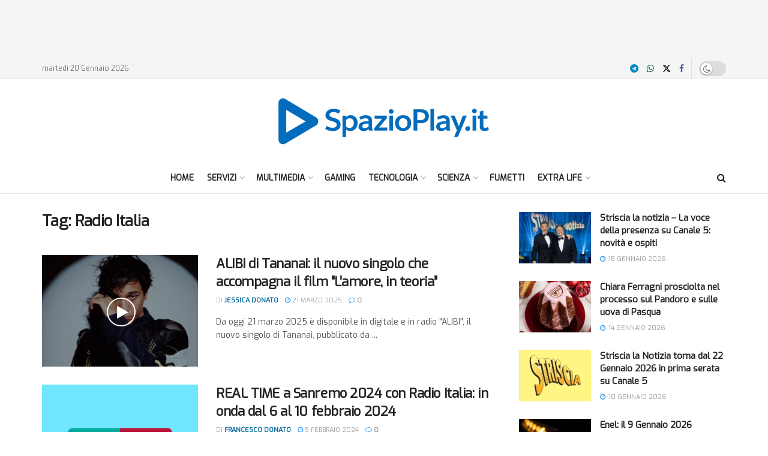

--- FILE ---
content_type: text/html; charset=UTF-8
request_url: https://www.spazioplay.it/tag/radio-italia/
body_size: 20529
content:
<!doctype html>
<!--[if lt IE 7]> <html class="no-js lt-ie9 lt-ie8 lt-ie7" lang="it-IT"> <![endif]-->
<!--[if IE 7]>    <html class="no-js lt-ie9 lt-ie8" lang="it-IT"> <![endif]-->
<!--[if IE 8]>    <html class="no-js lt-ie9" lang="it-IT"> <![endif]-->
<!--[if IE 9]>    <html class="no-js lt-ie10" lang="it-IT"> <![endif]-->
<!--[if gt IE 8]><!--> <html class="no-js" lang="it-IT"> <!--<![endif]-->
<head>
    <meta http-equiv="Content-Type" content="text/html; charset=UTF-8" />
    <meta name='viewport' content='width=device-width, initial-scale=1, user-scalable=yes' />
    <link rel="profile" href="http://gmpg.org/xfn/11" />
    <link rel="pingback" href="https://www.spazioplay.it/xmlrpc.php" />
    <meta name='robots' content='index, follow, max-image-preview:large, max-snippet:-1, max-video-preview:-1' />
<script id="cookieyes" type="text/javascript" src="https://cdn-cookieyes.com/client_data/84395fe1c485ac12d1da6bdb/script.js"></script>			<script type="text/javascript">
			  var jnews_ajax_url = '/?ajax-request=jnews'
			</script>
			<script type="text/javascript">;window.jnews=window.jnews||{},window.jnews.library=window.jnews.library||{},window.jnews.library=function(){"use strict";var e=this;e.win=window,e.doc=document,e.noop=function(){},e.globalBody=e.doc.getElementsByTagName("body")[0],e.globalBody=e.globalBody?e.globalBody:e.doc,e.win.jnewsDataStorage=e.win.jnewsDataStorage||{_storage:new WeakMap,put:function(e,t,n){this._storage.has(e)||this._storage.set(e,new Map),this._storage.get(e).set(t,n)},get:function(e,t){return this._storage.get(e).get(t)},has:function(e,t){return this._storage.has(e)&&this._storage.get(e).has(t)},remove:function(e,t){var n=this._storage.get(e).delete(t);return 0===!this._storage.get(e).size&&this._storage.delete(e),n}},e.windowWidth=function(){return e.win.innerWidth||e.docEl.clientWidth||e.globalBody.clientWidth},e.windowHeight=function(){return e.win.innerHeight||e.docEl.clientHeight||e.globalBody.clientHeight},e.requestAnimationFrame=e.win.requestAnimationFrame||e.win.webkitRequestAnimationFrame||e.win.mozRequestAnimationFrame||e.win.msRequestAnimationFrame||window.oRequestAnimationFrame||function(e){return setTimeout(e,1e3/60)},e.cancelAnimationFrame=e.win.cancelAnimationFrame||e.win.webkitCancelAnimationFrame||e.win.webkitCancelRequestAnimationFrame||e.win.mozCancelAnimationFrame||e.win.msCancelRequestAnimationFrame||e.win.oCancelRequestAnimationFrame||function(e){clearTimeout(e)},e.classListSupport="classList"in document.createElement("_"),e.hasClass=e.classListSupport?function(e,t){return e.classList.contains(t)}:function(e,t){return e.className.indexOf(t)>=0},e.addClass=e.classListSupport?function(t,n){e.hasClass(t,n)||t.classList.add(n)}:function(t,n){e.hasClass(t,n)||(t.className+=" "+n)},e.removeClass=e.classListSupport?function(t,n){e.hasClass(t,n)&&t.classList.remove(n)}:function(t,n){e.hasClass(t,n)&&(t.className=t.className.replace(n,""))},e.objKeys=function(e){var t=[];for(var n in e)Object.prototype.hasOwnProperty.call(e,n)&&t.push(n);return t},e.isObjectSame=function(e,t){var n=!0;return JSON.stringify(e)!==JSON.stringify(t)&&(n=!1),n},e.extend=function(){for(var e,t,n,o=arguments[0]||{},i=1,a=arguments.length;i<a;i++)if(null!==(e=arguments[i]))for(t in e)o!==(n=e[t])&&void 0!==n&&(o[t]=n);return o},e.dataStorage=e.win.jnewsDataStorage,e.isVisible=function(e){return 0!==e.offsetWidth&&0!==e.offsetHeight||e.getBoundingClientRect().length},e.getHeight=function(e){return e.offsetHeight||e.clientHeight||e.getBoundingClientRect().height},e.getWidth=function(e){return e.offsetWidth||e.clientWidth||e.getBoundingClientRect().width},e.supportsPassive=!1;try{var t=Object.defineProperty({},"passive",{get:function(){e.supportsPassive=!0}});"createEvent"in e.doc?e.win.addEventListener("test",null,t):"fireEvent"in e.doc&&e.win.attachEvent("test",null)}catch(e){}e.passiveOption=!!e.supportsPassive&&{passive:!0},e.setStorage=function(e,t){e="jnews-"+e;var n={expired:Math.floor(((new Date).getTime()+432e5)/1e3)};t=Object.assign(n,t);localStorage.setItem(e,JSON.stringify(t))},e.getStorage=function(e){e="jnews-"+e;var t=localStorage.getItem(e);return null!==t&&0<t.length?JSON.parse(localStorage.getItem(e)):{}},e.expiredStorage=function(){var t,n="jnews-";for(var o in localStorage)o.indexOf(n)>-1&&"undefined"!==(t=e.getStorage(o.replace(n,""))).expired&&t.expired<Math.floor((new Date).getTime()/1e3)&&localStorage.removeItem(o)},e.addEvents=function(t,n,o){for(var i in n){var a=["touchstart","touchmove"].indexOf(i)>=0&&!o&&e.passiveOption;"createEvent"in e.doc?t.addEventListener(i,n[i],a):"fireEvent"in e.doc&&t.attachEvent("on"+i,n[i])}},e.removeEvents=function(t,n){for(var o in n)"createEvent"in e.doc?t.removeEventListener(o,n[o]):"fireEvent"in e.doc&&t.detachEvent("on"+o,n[o])},e.triggerEvents=function(t,n,o){var i;o=o||{detail:null};return"createEvent"in e.doc?(!(i=e.doc.createEvent("CustomEvent")||new CustomEvent(n)).initCustomEvent||i.initCustomEvent(n,!0,!1,o),void t.dispatchEvent(i)):"fireEvent"in e.doc?((i=e.doc.createEventObject()).eventType=n,void t.fireEvent("on"+i.eventType,i)):void 0},e.getParents=function(t,n){void 0===n&&(n=e.doc);for(var o=[],i=t.parentNode,a=!1;!a;)if(i){var r=i;r.querySelectorAll(n).length?a=!0:(o.push(r),i=r.parentNode)}else o=[],a=!0;return o},e.forEach=function(e,t,n){for(var o=0,i=e.length;o<i;o++)t.call(n,e[o],o)},e.getText=function(e){return e.innerText||e.textContent},e.setText=function(e,t){var n="object"==typeof t?t.innerText||t.textContent:t;e.innerText&&(e.innerText=n),e.textContent&&(e.textContent=n)},e.httpBuildQuery=function(t){return e.objKeys(t).reduce(function t(n){var o=arguments.length>1&&void 0!==arguments[1]?arguments[1]:null;return function(i,a){var r=n[a];a=encodeURIComponent(a);var s=o?"".concat(o,"[").concat(a,"]"):a;return null==r||"function"==typeof r?(i.push("".concat(s,"=")),i):["number","boolean","string"].includes(typeof r)?(i.push("".concat(s,"=").concat(encodeURIComponent(r))),i):(i.push(e.objKeys(r).reduce(t(r,s),[]).join("&")),i)}}(t),[]).join("&")},e.get=function(t,n,o,i){return o="function"==typeof o?o:e.noop,e.ajax("GET",t,n,o,i)},e.post=function(t,n,o,i){return o="function"==typeof o?o:e.noop,e.ajax("POST",t,n,o,i)},e.ajax=function(t,n,o,i,a){var r=new XMLHttpRequest,s=n,c=e.httpBuildQuery(o);if(t=-1!=["GET","POST"].indexOf(t)?t:"GET",r.open(t,s+("GET"==t?"?"+c:""),!0),"POST"==t&&r.setRequestHeader("Content-type","application/x-www-form-urlencoded"),r.setRequestHeader("X-Requested-With","XMLHttpRequest"),r.onreadystatechange=function(){4===r.readyState&&200<=r.status&&300>r.status&&"function"==typeof i&&i.call(void 0,r.response)},void 0!==a&&!a){return{xhr:r,send:function(){r.send("POST"==t?c:null)}}}return r.send("POST"==t?c:null),{xhr:r}},e.scrollTo=function(t,n,o){function i(e,t,n){this.start=this.position(),this.change=e-this.start,this.currentTime=0,this.increment=20,this.duration=void 0===n?500:n,this.callback=t,this.finish=!1,this.animateScroll()}return Math.easeInOutQuad=function(e,t,n,o){return(e/=o/2)<1?n/2*e*e+t:-n/2*(--e*(e-2)-1)+t},i.prototype.stop=function(){this.finish=!0},i.prototype.move=function(t){e.doc.documentElement.scrollTop=t,e.globalBody.parentNode.scrollTop=t,e.globalBody.scrollTop=t},i.prototype.position=function(){return e.doc.documentElement.scrollTop||e.globalBody.parentNode.scrollTop||e.globalBody.scrollTop},i.prototype.animateScroll=function(){this.currentTime+=this.increment;var t=Math.easeInOutQuad(this.currentTime,this.start,this.change,this.duration);this.move(t),this.currentTime<this.duration&&!this.finish?e.requestAnimationFrame.call(e.win,this.animateScroll.bind(this)):this.callback&&"function"==typeof this.callback&&this.callback()},new i(t,n,o)},e.unwrap=function(t){var n,o=t;e.forEach(t,(function(e,t){n?n+=e:n=e})),o.replaceWith(n)},e.performance={start:function(e){performance.mark(e+"Start")},stop:function(e){performance.mark(e+"End"),performance.measure(e,e+"Start",e+"End")}},e.fps=function(){var t=0,n=0,o=0;!function(){var i=t=0,a=0,r=0,s=document.getElementById("fpsTable"),c=function(t){void 0===document.getElementsByTagName("body")[0]?e.requestAnimationFrame.call(e.win,(function(){c(t)})):document.getElementsByTagName("body")[0].appendChild(t)};null===s&&((s=document.createElement("div")).style.position="fixed",s.style.top="120px",s.style.left="10px",s.style.width="100px",s.style.height="20px",s.style.border="1px solid black",s.style.fontSize="11px",s.style.zIndex="100000",s.style.backgroundColor="white",s.id="fpsTable",c(s));var l=function(){o++,n=Date.now(),(a=(o/(r=(n-t)/1e3)).toPrecision(2))!=i&&(i=a,s.innerHTML=i+"fps"),1<r&&(t=n,o=0),e.requestAnimationFrame.call(e.win,l)};l()}()},e.instr=function(e,t){for(var n=0;n<t.length;n++)if(-1!==e.toLowerCase().indexOf(t[n].toLowerCase()))return!0},e.winLoad=function(t,n){function o(o){if("complete"===e.doc.readyState||"interactive"===e.doc.readyState)return!o||n?setTimeout(t,n||1):t(o),1}o()||e.addEvents(e.win,{load:o})},e.docReady=function(t,n){function o(o){if("complete"===e.doc.readyState||"interactive"===e.doc.readyState)return!o||n?setTimeout(t,n||1):t(o),1}o()||e.addEvents(e.doc,{DOMContentLoaded:o})},e.fireOnce=function(){e.docReady((function(){e.assets=e.assets||[],e.assets.length&&(e.boot(),e.load_assets())}),50)},e.boot=function(){e.length&&e.doc.querySelectorAll("style[media]").forEach((function(e){"not all"==e.getAttribute("media")&&e.removeAttribute("media")}))},e.create_js=function(t,n){var o=e.doc.createElement("script");switch(o.setAttribute("src",t),n){case"defer":o.setAttribute("defer",!0);break;case"async":o.setAttribute("async",!0);break;case"deferasync":o.setAttribute("defer",!0),o.setAttribute("async",!0)}e.globalBody.appendChild(o)},e.load_assets=function(){"object"==typeof e.assets&&e.forEach(e.assets.slice(0),(function(t,n){var o="";t.defer&&(o+="defer"),t.async&&(o+="async"),e.create_js(t.url,o);var i=e.assets.indexOf(t);i>-1&&e.assets.splice(i,1)})),e.assets=jnewsoption.au_scripts=window.jnewsads=[]},e.setCookie=function(e,t,n){var o="";if(n){var i=new Date;i.setTime(i.getTime()+24*n*60*60*1e3),o="; expires="+i.toUTCString()}document.cookie=e+"="+(t||"")+o+"; path=/"},e.getCookie=function(e){for(var t=e+"=",n=document.cookie.split(";"),o=0;o<n.length;o++){for(var i=n[o];" "==i.charAt(0);)i=i.substring(1,i.length);if(0==i.indexOf(t))return i.substring(t.length,i.length)}return null},e.eraseCookie=function(e){document.cookie=e+"=; Path=/; Expires=Thu, 01 Jan 1970 00:00:01 GMT;"},e.docReady((function(){e.globalBody=e.globalBody==e.doc?e.doc.getElementsByTagName("body")[0]:e.globalBody,e.globalBody=e.globalBody?e.globalBody:e.doc})),e.winLoad((function(){e.winLoad((function(){var t=!1;if(void 0!==window.jnewsadmin)if(void 0!==window.file_version_checker){var n=e.objKeys(window.file_version_checker);n.length?n.forEach((function(e){t||"10.0.4"===window.file_version_checker[e]||(t=!0)})):t=!0}else t=!0;t&&(window.jnewsHelper.getMessage(),window.jnewsHelper.getNotice())}),2500)}))},window.jnews.library=new window.jnews.library;</script>
	<!-- This site is optimized with the Yoast SEO plugin v26.7 - https://yoast.com/wordpress/plugins/seo/ -->
	<title>Radio Italia Archivi - SpazioPlay.it</title>
	<link rel="canonical" href="https://www.spazioplay.it/tag/radio-italia/" />
	<meta property="og:locale" content="it_IT" />
	<meta property="og:type" content="article" />
	<meta property="og:title" content="Radio Italia Archivi - SpazioPlay.it" />
	<meta property="og:url" content="https://www.spazioplay.it/tag/radio-italia/" />
	<meta property="og:site_name" content="SpazioPlay.it" />
	<meta name="twitter:card" content="summary_large_image" />
	<meta name="twitter:site" content="@spazioplay" />
	<script type="application/ld+json" class="yoast-schema-graph">{"@context":"https://schema.org","@graph":[{"@type":"CollectionPage","@id":"https://www.spazioplay.it/tag/radio-italia/","url":"https://www.spazioplay.it/tag/radio-italia/","name":"Radio Italia Archivi - SpazioPlay.it","isPartOf":{"@id":"https://www.spazioplay.it/#website"},"primaryImageOfPage":{"@id":"https://www.spazioplay.it/tag/radio-italia/#primaryimage"},"image":{"@id":"https://www.spazioplay.it/tag/radio-italia/#primaryimage"},"thumbnailUrl":"https://www.spazioplay.it/wp-content/uploads/2025/03/tananai.webp","breadcrumb":{"@id":"https://www.spazioplay.it/tag/radio-italia/#breadcrumb"},"inLanguage":"it-IT"},{"@type":"ImageObject","inLanguage":"it-IT","@id":"https://www.spazioplay.it/tag/radio-italia/#primaryimage","url":"https://www.spazioplay.it/wp-content/uploads/2025/03/tananai.webp","contentUrl":"https://www.spazioplay.it/wp-content/uploads/2025/03/tananai.webp","width":800,"height":640,"caption":"Tananai"},{"@type":"BreadcrumbList","@id":"https://www.spazioplay.it/tag/radio-italia/#breadcrumb","itemListElement":[{"@type":"ListItem","position":1,"name":"Home","item":"https://www.spazioplay.it/"},{"@type":"ListItem","position":2,"name":"Radio Italia"}]},{"@type":"WebSite","@id":"https://www.spazioplay.it/#website","url":"https://www.spazioplay.it/","name":"Spazio Play News","description":"News | Streaming | Tech","publisher":{"@id":"https://www.spazioplay.it/#organization"},"potentialAction":[{"@type":"SearchAction","target":{"@type":"EntryPoint","urlTemplate":"https://www.spazioplay.it/?s={search_term_string}"},"query-input":{"@type":"PropertyValueSpecification","valueRequired":true,"valueName":"search_term_string"}}],"inLanguage":"it-IT"},{"@type":"Organization","@id":"https://www.spazioplay.it/#organization","name":"Spazio Play News","url":"https://www.spazioplay.it/","logo":{"@type":"ImageObject","inLanguage":"it-IT","@id":"https://www.spazioplay.it/#/schema/logo/image/","url":"https://www.spazioplay.it/wp-content/uploads/2025/02/cropped-spazioplayit512.webp","contentUrl":"https://www.spazioplay.it/wp-content/uploads/2025/02/cropped-spazioplayit512.webp","width":512,"height":512,"caption":"Spazio Play News"},"image":{"@id":"https://www.spazioplay.it/#/schema/logo/image/"},"sameAs":["https://facebook.com/spazioplaynews","https://x.com/spazioplay","https://t.me/spazioplay","https://instagram.com/spazioplaynews"]}]}</script>
	<!-- / Yoast SEO plugin. -->


<link rel="manifest" href="/pwa-manifest.json">
<link rel="apple-touch-icon" sizes="512x512" href="https://www.spazioplay.it/wp-content/uploads/2025/02/spazioplayit512.webp">
<link rel="apple-touch-icon-precomposed" sizes="192x192" href="https://spazioplay.it/favicon.ico">
<link rel='dns-prefetch' href='//js.hs-scripts.com' />
<link rel='dns-prefetch' href='//www.googletagmanager.com' />
<link rel='dns-prefetch' href='//fonts.googleapis.com' />
<link rel='dns-prefetch' href='//pagead2.googlesyndication.com' />
<link rel='preconnect' href='https://fonts.gstatic.com' />
<link rel="alternate" type="application/rss+xml" title="SpazioPlay.it &raquo; Feed" href="https://www.spazioplay.it/feed/" />
<link rel="alternate" type="application/rss+xml" title="SpazioPlay.it &raquo; Feed dei commenti" href="https://www.spazioplay.it/comments/feed/" />
<link rel="alternate" type="application/rss+xml" title="SpazioPlay.it &raquo; Radio Italia Feed del tag" href="https://www.spazioplay.it/tag/radio-italia/feed/" />
<style id='wp-img-auto-sizes-contain-inline-css' type='text/css'>
img:is([sizes=auto i],[sizes^="auto," i]){contain-intrinsic-size:3000px 1500px}
/*# sourceURL=wp-img-auto-sizes-contain-inline-css */
</style>

<style id='wp-emoji-styles-inline-css' type='text/css'>

	img.wp-smiley, img.emoji {
		display: inline !important;
		border: none !important;
		box-shadow: none !important;
		height: 1em !important;
		width: 1em !important;
		margin: 0 0.07em !important;
		vertical-align: -0.1em !important;
		background: none !important;
		padding: 0 !important;
	}
/*# sourceURL=wp-emoji-styles-inline-css */
</style>
<link rel='stylesheet' id='wp-block-library-css' href='https://www.spazioplay.it/wp-includes/css/dist/block-library/style.min.css?ver=6.9' type='text/css' media='all' />
<style id='global-styles-inline-css' type='text/css'>
:root{--wp--preset--aspect-ratio--square: 1;--wp--preset--aspect-ratio--4-3: 4/3;--wp--preset--aspect-ratio--3-4: 3/4;--wp--preset--aspect-ratio--3-2: 3/2;--wp--preset--aspect-ratio--2-3: 2/3;--wp--preset--aspect-ratio--16-9: 16/9;--wp--preset--aspect-ratio--9-16: 9/16;--wp--preset--color--black: #000000;--wp--preset--color--cyan-bluish-gray: #abb8c3;--wp--preset--color--white: #ffffff;--wp--preset--color--pale-pink: #f78da7;--wp--preset--color--vivid-red: #cf2e2e;--wp--preset--color--luminous-vivid-orange: #ff6900;--wp--preset--color--luminous-vivid-amber: #fcb900;--wp--preset--color--light-green-cyan: #7bdcb5;--wp--preset--color--vivid-green-cyan: #00d084;--wp--preset--color--pale-cyan-blue: #8ed1fc;--wp--preset--color--vivid-cyan-blue: #0693e3;--wp--preset--color--vivid-purple: #9b51e0;--wp--preset--gradient--vivid-cyan-blue-to-vivid-purple: linear-gradient(135deg,rgb(6,147,227) 0%,rgb(155,81,224) 100%);--wp--preset--gradient--light-green-cyan-to-vivid-green-cyan: linear-gradient(135deg,rgb(122,220,180) 0%,rgb(0,208,130) 100%);--wp--preset--gradient--luminous-vivid-amber-to-luminous-vivid-orange: linear-gradient(135deg,rgb(252,185,0) 0%,rgb(255,105,0) 100%);--wp--preset--gradient--luminous-vivid-orange-to-vivid-red: linear-gradient(135deg,rgb(255,105,0) 0%,rgb(207,46,46) 100%);--wp--preset--gradient--very-light-gray-to-cyan-bluish-gray: linear-gradient(135deg,rgb(238,238,238) 0%,rgb(169,184,195) 100%);--wp--preset--gradient--cool-to-warm-spectrum: linear-gradient(135deg,rgb(74,234,220) 0%,rgb(151,120,209) 20%,rgb(207,42,186) 40%,rgb(238,44,130) 60%,rgb(251,105,98) 80%,rgb(254,248,76) 100%);--wp--preset--gradient--blush-light-purple: linear-gradient(135deg,rgb(255,206,236) 0%,rgb(152,150,240) 100%);--wp--preset--gradient--blush-bordeaux: linear-gradient(135deg,rgb(254,205,165) 0%,rgb(254,45,45) 50%,rgb(107,0,62) 100%);--wp--preset--gradient--luminous-dusk: linear-gradient(135deg,rgb(255,203,112) 0%,rgb(199,81,192) 50%,rgb(65,88,208) 100%);--wp--preset--gradient--pale-ocean: linear-gradient(135deg,rgb(255,245,203) 0%,rgb(182,227,212) 50%,rgb(51,167,181) 100%);--wp--preset--gradient--electric-grass: linear-gradient(135deg,rgb(202,248,128) 0%,rgb(113,206,126) 100%);--wp--preset--gradient--midnight: linear-gradient(135deg,rgb(2,3,129) 0%,rgb(40,116,252) 100%);--wp--preset--font-size--small: 13px;--wp--preset--font-size--medium: 20px;--wp--preset--font-size--large: 36px;--wp--preset--font-size--x-large: 42px;--wp--preset--spacing--20: 0.44rem;--wp--preset--spacing--30: 0.67rem;--wp--preset--spacing--40: 1rem;--wp--preset--spacing--50: 1.5rem;--wp--preset--spacing--60: 2.25rem;--wp--preset--spacing--70: 3.38rem;--wp--preset--spacing--80: 5.06rem;--wp--preset--shadow--natural: 6px 6px 9px rgba(0, 0, 0, 0.2);--wp--preset--shadow--deep: 12px 12px 50px rgba(0, 0, 0, 0.4);--wp--preset--shadow--sharp: 6px 6px 0px rgba(0, 0, 0, 0.2);--wp--preset--shadow--outlined: 6px 6px 0px -3px rgb(255, 255, 255), 6px 6px rgb(0, 0, 0);--wp--preset--shadow--crisp: 6px 6px 0px rgb(0, 0, 0);}:where(.is-layout-flex){gap: 0.5em;}:where(.is-layout-grid){gap: 0.5em;}body .is-layout-flex{display: flex;}.is-layout-flex{flex-wrap: wrap;align-items: center;}.is-layout-flex > :is(*, div){margin: 0;}body .is-layout-grid{display: grid;}.is-layout-grid > :is(*, div){margin: 0;}:where(.wp-block-columns.is-layout-flex){gap: 2em;}:where(.wp-block-columns.is-layout-grid){gap: 2em;}:where(.wp-block-post-template.is-layout-flex){gap: 1.25em;}:where(.wp-block-post-template.is-layout-grid){gap: 1.25em;}.has-black-color{color: var(--wp--preset--color--black) !important;}.has-cyan-bluish-gray-color{color: var(--wp--preset--color--cyan-bluish-gray) !important;}.has-white-color{color: var(--wp--preset--color--white) !important;}.has-pale-pink-color{color: var(--wp--preset--color--pale-pink) !important;}.has-vivid-red-color{color: var(--wp--preset--color--vivid-red) !important;}.has-luminous-vivid-orange-color{color: var(--wp--preset--color--luminous-vivid-orange) !important;}.has-luminous-vivid-amber-color{color: var(--wp--preset--color--luminous-vivid-amber) !important;}.has-light-green-cyan-color{color: var(--wp--preset--color--light-green-cyan) !important;}.has-vivid-green-cyan-color{color: var(--wp--preset--color--vivid-green-cyan) !important;}.has-pale-cyan-blue-color{color: var(--wp--preset--color--pale-cyan-blue) !important;}.has-vivid-cyan-blue-color{color: var(--wp--preset--color--vivid-cyan-blue) !important;}.has-vivid-purple-color{color: var(--wp--preset--color--vivid-purple) !important;}.has-black-background-color{background-color: var(--wp--preset--color--black) !important;}.has-cyan-bluish-gray-background-color{background-color: var(--wp--preset--color--cyan-bluish-gray) !important;}.has-white-background-color{background-color: var(--wp--preset--color--white) !important;}.has-pale-pink-background-color{background-color: var(--wp--preset--color--pale-pink) !important;}.has-vivid-red-background-color{background-color: var(--wp--preset--color--vivid-red) !important;}.has-luminous-vivid-orange-background-color{background-color: var(--wp--preset--color--luminous-vivid-orange) !important;}.has-luminous-vivid-amber-background-color{background-color: var(--wp--preset--color--luminous-vivid-amber) !important;}.has-light-green-cyan-background-color{background-color: var(--wp--preset--color--light-green-cyan) !important;}.has-vivid-green-cyan-background-color{background-color: var(--wp--preset--color--vivid-green-cyan) !important;}.has-pale-cyan-blue-background-color{background-color: var(--wp--preset--color--pale-cyan-blue) !important;}.has-vivid-cyan-blue-background-color{background-color: var(--wp--preset--color--vivid-cyan-blue) !important;}.has-vivid-purple-background-color{background-color: var(--wp--preset--color--vivid-purple) !important;}.has-black-border-color{border-color: var(--wp--preset--color--black) !important;}.has-cyan-bluish-gray-border-color{border-color: var(--wp--preset--color--cyan-bluish-gray) !important;}.has-white-border-color{border-color: var(--wp--preset--color--white) !important;}.has-pale-pink-border-color{border-color: var(--wp--preset--color--pale-pink) !important;}.has-vivid-red-border-color{border-color: var(--wp--preset--color--vivid-red) !important;}.has-luminous-vivid-orange-border-color{border-color: var(--wp--preset--color--luminous-vivid-orange) !important;}.has-luminous-vivid-amber-border-color{border-color: var(--wp--preset--color--luminous-vivid-amber) !important;}.has-light-green-cyan-border-color{border-color: var(--wp--preset--color--light-green-cyan) !important;}.has-vivid-green-cyan-border-color{border-color: var(--wp--preset--color--vivid-green-cyan) !important;}.has-pale-cyan-blue-border-color{border-color: var(--wp--preset--color--pale-cyan-blue) !important;}.has-vivid-cyan-blue-border-color{border-color: var(--wp--preset--color--vivid-cyan-blue) !important;}.has-vivid-purple-border-color{border-color: var(--wp--preset--color--vivid-purple) !important;}.has-vivid-cyan-blue-to-vivid-purple-gradient-background{background: var(--wp--preset--gradient--vivid-cyan-blue-to-vivid-purple) !important;}.has-light-green-cyan-to-vivid-green-cyan-gradient-background{background: var(--wp--preset--gradient--light-green-cyan-to-vivid-green-cyan) !important;}.has-luminous-vivid-amber-to-luminous-vivid-orange-gradient-background{background: var(--wp--preset--gradient--luminous-vivid-amber-to-luminous-vivid-orange) !important;}.has-luminous-vivid-orange-to-vivid-red-gradient-background{background: var(--wp--preset--gradient--luminous-vivid-orange-to-vivid-red) !important;}.has-very-light-gray-to-cyan-bluish-gray-gradient-background{background: var(--wp--preset--gradient--very-light-gray-to-cyan-bluish-gray) !important;}.has-cool-to-warm-spectrum-gradient-background{background: var(--wp--preset--gradient--cool-to-warm-spectrum) !important;}.has-blush-light-purple-gradient-background{background: var(--wp--preset--gradient--blush-light-purple) !important;}.has-blush-bordeaux-gradient-background{background: var(--wp--preset--gradient--blush-bordeaux) !important;}.has-luminous-dusk-gradient-background{background: var(--wp--preset--gradient--luminous-dusk) !important;}.has-pale-ocean-gradient-background{background: var(--wp--preset--gradient--pale-ocean) !important;}.has-electric-grass-gradient-background{background: var(--wp--preset--gradient--electric-grass) !important;}.has-midnight-gradient-background{background: var(--wp--preset--gradient--midnight) !important;}.has-small-font-size{font-size: var(--wp--preset--font-size--small) !important;}.has-medium-font-size{font-size: var(--wp--preset--font-size--medium) !important;}.has-large-font-size{font-size: var(--wp--preset--font-size--large) !important;}.has-x-large-font-size{font-size: var(--wp--preset--font-size--x-large) !important;}
/*# sourceURL=global-styles-inline-css */
</style>

<style id='classic-theme-styles-inline-css' type='text/css'>
/*! This file is auto-generated */
.wp-block-button__link{color:#fff;background-color:#32373c;border-radius:9999px;box-shadow:none;text-decoration:none;padding:calc(.667em + 2px) calc(1.333em + 2px);font-size:1.125em}.wp-block-file__button{background:#32373c;color:#fff;text-decoration:none}
/*# sourceURL=/wp-includes/css/classic-themes.min.css */
</style>
<link rel='stylesheet' id='jnews-migration-jannah-style-css' href='https://www.spazioplay.it/wp-content/plugins/jnews-migration-jannah/assets/css/shortcode.css?ver=12.0.0' type='text/css' media='all' />
<link rel='stylesheet' id='jnews-migration-jannah-skin-css' href='https://www.spazioplay.it/wp-content/plugins/jnews-migration-jannah/assets/css/ilightbox/dark-skin/skin.css?ver=12.0.0' type='text/css' media='all' />
<link rel='stylesheet' id='jeg_customizer_font-css' href='//fonts.googleapis.com/css?family=Exo%3Areguler&#038;display=swap&#038;ver=1.3.2' type='text/css' media='all' />
<link rel='stylesheet' id='jannah-extensions-shortcodes-styles-css' href='https://www.spazioplay.it/wp-content/plugins/jannah-extensions/shortcodes/assets/style.css?ver=6.9' type='text/css' media='all' />
<link rel='stylesheet' id='pwaforwp-style-css' href='https://www.spazioplay.it/wp-content/plugins/pwa-for-wp/assets/css/pwaforwp-main.min.css?ver=1.7.83' type='text/css' media='all' />
<link rel='stylesheet' id='font-awesome-css' href='https://www.spazioplay.it/wp-content/themes/jnews/assets/fonts/font-awesome/font-awesome.min.css?ver=12.0.3' type='text/css' media='all' />
<link rel='stylesheet' id='jnews-frontend-css' href='https://www.spazioplay.it/wp-content/themes/jnews/assets/dist/frontend.min.css?ver=12.0.3' type='text/css' media='all' />
<link rel='stylesheet' id='jnews-style-css' href='https://www.spazioplay.it/wp-content/themes/jnews/style.css?ver=12.0.3' type='text/css' media='all' />
<link rel='stylesheet' id='jnews-darkmode-css' href='https://www.spazioplay.it/wp-content/themes/jnews/assets/css/darkmode.css?ver=12.0.3' type='text/css' media='all' />
<script type="text/javascript" src="https://www.spazioplay.it/wp-includes/js/jquery/jquery.min.js?ver=3.7.1" id="jquery-core-js"></script>
<script type="text/javascript" src="https://www.spazioplay.it/wp-includes/js/jquery/jquery-migrate.min.js?ver=3.4.1" id="jquery-migrate-js"></script>
<script type="text/javascript" src="https://www.spazioplay.it/wp-content/plugins/jnews-migration-jannah/assets/js/vendor/tipsy.min.js?ver=12.0.0" id="jnews-migration-jannah-tipsy-js"></script>
<script type="text/javascript" src="https://www.spazioplay.it/wp-content/plugins/jnews-migration-jannah/assets/js/vendor/ilightbox.packed.js?ver=12.0.0" id="jnews-migration-jannah-lightbox-js"></script>
<script type="text/javascript" id="jnews-migration-jannah-script-js-extra">
/* <![CDATA[ */
var jnewsmigration = {"lightbox_skin":"dark","lightbox_all":"","lightbox_gallery":"","lightbox_thumb":"","lightbox_arrows":"","woocommerce_lightbox":""};
//# sourceURL=jnews-migration-jannah-script-js-extra
/* ]]> */
</script>
<script type="text/javascript" src="https://www.spazioplay.it/wp-content/plugins/jnews-migration-jannah/assets/js/shortcode.js?ver=12.0.0" id="jnews-migration-jannah-script-js"></script>
<script type="text/javascript" src="https://www.googletagmanager.com/gtag/js?id=G-363KCYC02F" id="jnews-google-tag-manager-js" defer></script>
<script type="text/javascript" id="jnews-google-tag-manager-js-after">
/* <![CDATA[ */
				window.addEventListener('DOMContentLoaded', function() {
					(function() {
						window.dataLayer = window.dataLayer || [];
						function gtag(){dataLayer.push(arguments);}
						gtag('js', new Date());
						gtag('config', 'G-363KCYC02F');
					})();
				});
				
//# sourceURL=jnews-google-tag-manager-js-after
/* ]]> */
</script>

<!-- Snippet del tag Google (gtag.js) aggiunto da Site Kit -->
<!-- Snippet Google Analytics aggiunto da Site Kit -->
<script type="text/javascript" src="https://www.googletagmanager.com/gtag/js?id=GT-TXXV63K" id="google_gtagjs-js" async></script>
<script type="text/javascript" id="google_gtagjs-js-after">
/* <![CDATA[ */
window.dataLayer = window.dataLayer || [];function gtag(){dataLayer.push(arguments);}
gtag("set","linker",{"domains":["www.spazioplay.it"]});
gtag("js", new Date());
gtag("set", "developer_id.dZTNiMT", true);
gtag("config", "GT-TXXV63K");
//# sourceURL=google_gtagjs-js-after
/* ]]> */
</script>
<link rel="https://api.w.org/" href="https://www.spazioplay.it/wp-json/" /><link rel="alternate" title="JSON" type="application/json" href="https://www.spazioplay.it/wp-json/wp/v2/tags/720" /><link rel="EditURI" type="application/rsd+xml" title="RSD" href="https://www.spazioplay.it/xmlrpc.php?rsd" />
<meta name="generator" content="WordPress 6.9" />
<meta name="generator" content="Site Kit by Google 1.170.0" />			<!-- DO NOT COPY THIS SNIPPET! Start of Page Analytics Tracking for HubSpot WordPress plugin v11.3.37-->
			<script class="hsq-set-content-id" data-content-id="listing-page">
				var _hsq = _hsq || [];
				_hsq.push(["setContentType", "listing-page"]);
			</script>
			<!-- DO NOT COPY THIS SNIPPET! End of Page Analytics Tracking for HubSpot WordPress plugin -->
			
<!-- Meta tag Google AdSense aggiunti da Site Kit -->
<meta name="google-adsense-platform-account" content="ca-host-pub-2644536267352236">
<meta name="google-adsense-platform-domain" content="sitekit.withgoogle.com">
<!-- Fine dei meta tag Google AdSense aggiunti da Site Kit -->

<!-- Snippet Google AdSense aggiunto da Site Kit -->
<script type="text/javascript" async="async" src="https://pagead2.googlesyndication.com/pagead/js/adsbygoogle.js?client=ca-pub-3735118186357073&amp;host=ca-host-pub-2644536267352236" crossorigin="anonymous"></script>

<!-- Termina lo snippet Google AdSense aggiunto da Site Kit -->
<link rel="icon" href="https://www.spazioplay.it/wp-content/uploads/2025/04/cropped-favicon-32x32.png" sizes="32x32" />
<link rel="icon" href="https://www.spazioplay.it/wp-content/uploads/2025/04/cropped-favicon-192x192.png" sizes="192x192" />
<meta name="msapplication-TileImage" content="https://www.spazioplay.it/wp-content/uploads/2025/04/cropped-favicon-270x270.png" />
<style id="jeg_dynamic_css" type="text/css" data-type="jeg_custom-css">body { --j-accent-color : #00679bff; } a, .jeg_menu_style_5>li>a:hover, .jeg_menu_style_5>li.sfHover>a, .jeg_menu_style_5>li.current-menu-item>a, .jeg_menu_style_5>li.current-menu-ancestor>a, .jeg_navbar .jeg_menu:not(.jeg_main_menu)>li>a:hover, .jeg_midbar .jeg_menu:not(.jeg_main_menu)>li>a:hover, .jeg_side_tabs li.active, .jeg_block_heading_5 strong, .jeg_block_heading_6 strong, .jeg_block_heading_7 strong, .jeg_block_heading_8 strong, .jeg_subcat_list li a:hover, .jeg_subcat_list li button:hover, .jeg_pl_lg_7 .jeg_thumb .jeg_post_category a, .jeg_pl_xs_2:before, .jeg_pl_xs_4 .jeg_postblock_content:before, .jeg_postblock .jeg_post_title a:hover, .jeg_hero_style_6 .jeg_post_title a:hover, .jeg_sidefeed .jeg_pl_xs_3 .jeg_post_title a:hover, .widget_jnews_popular .jeg_post_title a:hover, .jeg_meta_author a, .widget_archive li a:hover, .widget_pages li a:hover, .widget_meta li a:hover, .widget_recent_entries li a:hover, .widget_rss li a:hover, .widget_rss cite, .widget_categories li a:hover, .widget_categories li.current-cat>a, #breadcrumbs a:hover, .jeg_share_count .counts, .commentlist .bypostauthor>.comment-body>.comment-author>.fn, span.required, .jeg_review_title, .bestprice .price, .authorlink a:hover, .jeg_vertical_playlist .jeg_video_playlist_play_icon, .jeg_vertical_playlist .jeg_video_playlist_item.active .jeg_video_playlist_thumbnail:before, .jeg_horizontal_playlist .jeg_video_playlist_play, .woocommerce li.product .pricegroup .button, .widget_display_forums li a:hover, .widget_display_topics li:before, .widget_display_replies li:before, .widget_display_views li:before, .bbp-breadcrumb a:hover, .jeg_mobile_menu li.sfHover>a, .jeg_mobile_menu li a:hover, .split-template-6 .pagenum, .jeg_mobile_menu_style_5>li>a:hover, .jeg_mobile_menu_style_5>li.sfHover>a, .jeg_mobile_menu_style_5>li.current-menu-item>a, .jeg_mobile_menu_style_5>li.current-menu-ancestor>a, .jeg_mobile_menu.jeg_menu_dropdown li.open > div > a ,.jeg_menu_dropdown.language-swicher .sub-menu li a:hover { color : #00679bff; } .jeg_menu_style_1>li>a:before, .jeg_menu_style_2>li>a:before, .jeg_menu_style_3>li>a:before, .jeg_side_toggle, .jeg_slide_caption .jeg_post_category a, .jeg_slider_type_1_wrapper .tns-controls button.tns-next, .jeg_block_heading_1 .jeg_block_title span, .jeg_block_heading_2 .jeg_block_title span, .jeg_block_heading_3, .jeg_block_heading_4 .jeg_block_title span, .jeg_block_heading_6:after, .jeg_pl_lg_box .jeg_post_category a, .jeg_pl_md_box .jeg_post_category a, .jeg_readmore:hover, .jeg_thumb .jeg_post_category a, .jeg_block_loadmore a:hover, .jeg_postblock.alt .jeg_block_loadmore a:hover, .jeg_block_loadmore a.active, .jeg_postblock_carousel_2 .jeg_post_category a, .jeg_heroblock .jeg_post_category a, .jeg_pagenav_1 .page_number.active, .jeg_pagenav_1 .page_number.active:hover, input[type="submit"], .btn, .button, .widget_tag_cloud a:hover, .popularpost_item:hover .jeg_post_title a:before, .jeg_splitpost_4 .page_nav, .jeg_splitpost_5 .page_nav, .jeg_post_via a:hover, .jeg_post_source a:hover, .jeg_post_tags a:hover, .comment-reply-title small a:before, .comment-reply-title small a:after, .jeg_storelist .productlink, .authorlink li.active a:before, .jeg_footer.dark .socials_widget:not(.nobg) a:hover .fa,.jeg_footer.dark .socials_widget:not(.nobg) a:hover > span.jeg-icon, div.jeg_breakingnews_title, .jeg_overlay_slider_bottom_wrapper .tns-controls button, .jeg_overlay_slider_bottom_wrapper .tns-controls button:hover, .jeg_vertical_playlist .jeg_video_playlist_current, .woocommerce span.onsale, .woocommerce #respond input#submit:hover, .woocommerce a.button:hover, .woocommerce button.button:hover, .woocommerce input.button:hover, .woocommerce #respond input#submit.alt, .woocommerce a.button.alt, .woocommerce button.button.alt, .woocommerce input.button.alt, .jeg_popup_post .caption, .jeg_footer.dark input[type="submit"], .jeg_footer.dark .btn, .jeg_footer.dark .button, .footer_widget.widget_tag_cloud a:hover, .jeg_inner_content .content-inner .jeg_post_category a:hover, #buddypress .standard-form button, #buddypress a.button, #buddypress input[type="submit"], #buddypress input[type="button"], #buddypress input[type="reset"], #buddypress ul.button-nav li a, #buddypress .generic-button a, #buddypress .generic-button button, #buddypress .comment-reply-link, #buddypress a.bp-title-button, #buddypress.buddypress-wrap .members-list li .user-update .activity-read-more a, div#buddypress .standard-form button:hover, div#buddypress a.button:hover, div#buddypress input[type="submit"]:hover, div#buddypress input[type="button"]:hover, div#buddypress input[type="reset"]:hover, div#buddypress ul.button-nav li a:hover, div#buddypress .generic-button a:hover, div#buddypress .generic-button button:hover, div#buddypress .comment-reply-link:hover, div#buddypress a.bp-title-button:hover, div#buddypress.buddypress-wrap .members-list li .user-update .activity-read-more a:hover, #buddypress #item-nav .item-list-tabs ul li a:before, .jeg_inner_content .jeg_meta_container .follow-wrapper a { background-color : #00679bff; } .jeg_block_heading_7 .jeg_block_title span, .jeg_readmore:hover, .jeg_block_loadmore a:hover, .jeg_block_loadmore a.active, .jeg_pagenav_1 .page_number.active, .jeg_pagenav_1 .page_number.active:hover, .jeg_pagenav_3 .page_number:hover, .jeg_prevnext_post a:hover h3, .jeg_overlay_slider .jeg_post_category, .jeg_sidefeed .jeg_post.active, .jeg_vertical_playlist.jeg_vertical_playlist .jeg_video_playlist_item.active .jeg_video_playlist_thumbnail img, .jeg_horizontal_playlist .jeg_video_playlist_item.active { border-color : #00679bff; } .jeg_tabpost_nav li.active, .woocommerce div.product .woocommerce-tabs ul.tabs li.active, .jeg_mobile_menu_style_1>li.current-menu-item a, .jeg_mobile_menu_style_1>li.current-menu-ancestor a, .jeg_mobile_menu_style_2>li.current-menu-item::after, .jeg_mobile_menu_style_2>li.current-menu-ancestor::after, .jeg_mobile_menu_style_3>li.current-menu-item::before, .jeg_mobile_menu_style_3>li.current-menu-ancestor::before { border-bottom-color : #00679bff; } .jeg_post_share .jeg-icon svg { fill : #00679bff; } body,input,textarea,select,.chosen-container-single .chosen-single,.btn,.button { font-family: Exo,Helvetica,Arial,sans-serif; } </style><style type="text/css">
					.no_thumbnail .jeg_thumb,
					.thumbnail-container.no_thumbnail {
					    display: none !important;
					}
					.jeg_search_result .jeg_pl_xs_3.no_thumbnail .jeg_postblock_content,
					.jeg_sidefeed .jeg_pl_xs_3.no_thumbnail .jeg_postblock_content,
					.jeg_pl_sm.no_thumbnail .jeg_postblock_content {
					    margin-left: 0;
					}
					.jeg_postblock_11 .no_thumbnail .jeg_postblock_content,
					.jeg_postblock_12 .no_thumbnail .jeg_postblock_content,
					.jeg_postblock_12.jeg_col_3o3 .no_thumbnail .jeg_postblock_content  {
					    margin-top: 0;
					}
					.jeg_postblock_15 .jeg_pl_md_box.no_thumbnail .jeg_postblock_content,
					.jeg_postblock_19 .jeg_pl_md_box.no_thumbnail .jeg_postblock_content,
					.jeg_postblock_24 .jeg_pl_md_box.no_thumbnail .jeg_postblock_content,
					.jeg_sidefeed .jeg_pl_md_box .jeg_postblock_content {
					    position: relative;
					}
					.jeg_postblock_carousel_2 .no_thumbnail .jeg_post_title a,
					.jeg_postblock_carousel_2 .no_thumbnail .jeg_post_title a:hover,
					.jeg_postblock_carousel_2 .no_thumbnail .jeg_post_meta .fa {
					    color: #212121 !important;
					} 
					.jnews-dark-mode .jeg_postblock_carousel_2 .no_thumbnail .jeg_post_title a,
					.jnews-dark-mode .jeg_postblock_carousel_2 .no_thumbnail .jeg_post_title a:hover,
					.jnews-dark-mode .jeg_postblock_carousel_2 .no_thumbnail .jeg_post_meta .fa {
					    color: #fff !important;
					} 
				</style><meta name="pwaforwp" content="wordpress-plugin"/>
        <meta name="theme-color" content="#D5E0EB">
        <meta name="apple-mobile-web-app-title" content="SpazioPlay.it">
        <meta name="application-name" content="SpazioPlay.it">
        <meta name="apple-mobile-web-app-capable" content="yes">
        <meta name="apple-mobile-web-app-status-bar-style" content="default">
        <meta name="mobile-web-app-capable" content="yes">
        <meta name="apple-touch-fullscreen" content="yes">
<link rel="apple-touch-icon" sizes="192x192" href="https://spazioplay.it/favicon.ico">
<link rel="apple-touch-icon" sizes="512x512" href="https://www.spazioplay.it/wp-content/uploads/2025/02/spazioplayit512.webp">
</head>
<body class="archive tag tag-radio-italia tag-720 wp-embed-responsive wp-theme-jnews jeg_toggle_light jnews jsc_normal">

    
    
    <div class="jeg_ad jeg_ad_top jnews_header_top_ads">
        <div class='ads-wrapper  '><div class="ads_google_ads">
                            <style type='text/css' scoped>
                                .adsslot_biZoFYIfGR{ width:970px !important; height:90px !important; }
@media (max-width:1199px) { .adsslot_biZoFYIfGR{ width:468px !important; height:60px !important; } }
@media (max-width:767px) { .adsslot_biZoFYIfGR{ width:320px !important; height:50px !important; } }

                            </style>
                            <ins class="adsbygoogle adsslot_biZoFYIfGR" style="display:inline-block;" data-ad-client="ca-pub-3735118186357073" data-ad-slot="1573732629"></ins>
                            <script async defer src='//pagead2.googlesyndication.com/pagead/js/adsbygoogle.js'></script>
                            <script>(adsbygoogle = window.adsbygoogle || []).push({});</script>
                        </div></div>    </div>

    <!-- The Main Wrapper
    ============================================= -->
    <div class="jeg_viewport">

        
        <div class="jeg_header_wrapper">
            <div class="jeg_header_instagram_wrapper">
    </div>

<!-- HEADER -->
<div class="jeg_header normal">
    <div class="jeg_topbar jeg_container jeg_navbar_wrapper normal">
    <div class="container">
        <div class="jeg_nav_row">
            
                <div class="jeg_nav_col jeg_nav_left  jeg_nav_grow">
                    <div class="item_wrap jeg_nav_alignleft">
                        <div class="jeg_nav_item jeg_top_date">
    martedì 20 Gennaio 2026</div>                    </div>
                </div>

                
                <div class="jeg_nav_col jeg_nav_center  jeg_nav_normal">
                    <div class="item_wrap jeg_nav_aligncenter">
                                            </div>
                </div>

                
                <div class="jeg_nav_col jeg_nav_right  jeg_nav_normal">
                    <div class="item_wrap jeg_nav_alignright">
                        			<div
				class="jeg_nav_item socials_widget jeg_social_icon_block nobg">
				<a href="https://t.me/spazioplay" target='_blank' rel='external noopener nofollow'  aria-label="Find us on Telegram" class="jeg_telegram"><i class="fa fa-telegram"></i> </a><a href="https://whatsapp.com/channel/0029VaDbvgH4NVigcrPcJE1S" target='_blank' rel='external noopener nofollow'  aria-label="Find us on Whatsapp" class="jeg_whatsapp"><i class="fa fa-whatsapp"></i> </a><a href="https://x.com/spazioplay" target='_blank' rel='external noopener nofollow'  aria-label="Find us on X" class="jeg_twitter"><i class="fa fa-twitter"><span class="jeg-icon icon-twitter"><svg xmlns="http://www.w3.org/2000/svg" height="1em" viewBox="0 0 512 512"><!--! Font Awesome Free 6.4.2 by @fontawesome - https://fontawesome.com License - https://fontawesome.com/license (Commercial License) Copyright 2023 Fonticons, Inc. --><path d="M389.2 48h70.6L305.6 224.2 487 464H345L233.7 318.6 106.5 464H35.8L200.7 275.5 26.8 48H172.4L272.9 180.9 389.2 48zM364.4 421.8h39.1L151.1 88h-42L364.4 421.8z"/></svg></span></i> </a><a href="https://facebook.com/spazioplaynews" target='_blank' rel='external noopener nofollow'  aria-label="Find us on Facebook" class="jeg_facebook"><i class="fa fa-facebook"></i> </a>			</div>
			<div class="jeg_nav_item jeg_dark_mode">
                    <label class="dark_mode_switch">
                        <input aria-label="Dark mode toogle" type="checkbox" class="jeg_dark_mode_toggle" >
                        <span class="slider round"></span>
                    </label>
                 </div>                    </div>
                </div>

                        </div>
    </div>
</div><!-- /.jeg_container --><div class="jeg_midbar jeg_container jeg_navbar_wrapper normal">
    <div class="container">
        <div class="jeg_nav_row">
            
                <div class="jeg_nav_col jeg_nav_left jeg_nav_normal">
                    <div class="item_wrap jeg_nav_alignleft">
                                            </div>
                </div>

                
                <div class="jeg_nav_col jeg_nav_center jeg_nav_normal">
                    <div class="item_wrap jeg_nav_aligncenter">
                                            </div>
                </div>

                
                <div class="jeg_nav_col jeg_nav_right jeg_nav_grow">
                    <div class="item_wrap jeg_nav_aligncenter">
                        <div class="jeg_nav_item jeg_logo jeg_desktop_logo">
			<div class="site-title">
			<a href="https://www.spazioplay.it/" aria-label="Visit Homepage" style="padding: 0 0 0 0;">
				<img class='jeg_logo_img' src="https://www.spazioplay.it/wp-content/uploads/2026/01/spazioplayit-logo.webp" srcset="https://www.spazioplay.it/wp-content/uploads/2026/01/spazioplayit-logo.webp 1x, https://www.spazioplay.it/wp-content/uploads/2026/01/spazioplayit-logo.webp 2x" alt="SpazioPlay.it"data-light-src="https://www.spazioplay.it/wp-content/uploads/2026/01/spazioplayit-logo.webp" data-light-srcset="https://www.spazioplay.it/wp-content/uploads/2026/01/spazioplayit-logo.webp 1x, https://www.spazioplay.it/wp-content/uploads/2026/01/spazioplayit-logo.webp 2x" data-dark-src="https://www.spazioplay.it/wp-content/uploads/2026/01/spazioplayit-logo.webp" data-dark-srcset="https://www.spazioplay.it/wp-content/uploads/2026/01/spazioplayit-logo.webp 1x, https://www.spazioplay.it/wp-content/uploads/2026/01/spazioplayit-logo.webp 2x"width="800" height="190">			</a>
		</div>
	</div>
                    </div>
                </div>

                        </div>
    </div>
</div><div class="jeg_bottombar jeg_navbar jeg_container jeg_navbar_wrapper jeg_navbar_normal jeg_navbar_normal">
    <div class="container">
        <div class="jeg_nav_row">
            
                <div class="jeg_nav_col jeg_nav_left jeg_nav_grow">
                    <div class="item_wrap jeg_nav_aligncenter">
                        <div class="jeg_nav_item jeg_main_menu_wrapper">
<div class="jeg_mainmenu_wrap"><ul class="jeg_menu jeg_main_menu jeg_menu_style_1" data-animation="animate"><li id="menu-item-143902" class="menu-item menu-item-type-custom menu-item-object-custom menu-item-home menu-item-143902 bgnav" data-item-row="default" ><a href="https://www.spazioplay.it/">Home</a></li>
<li id="menu-item-143884" class="menu-item menu-item-type-taxonomy menu-item-object-category menu-item-has-children menu-item-143884 bgnav" data-item-row="default" ><a href="https://www.spazioplay.it/category/servizi/">Servizi</a>
<ul class="sub-menu">
	<li id="menu-item-32" class="menu-item menu-item-type-taxonomy menu-item-object-category menu-item-32 bgnav" data-item-row="default" ><a href="https://www.spazioplay.it/category/servizi/telefonia/">Telefonia</a></li>
	<li id="menu-item-143885" class="menu-item menu-item-type-taxonomy menu-item-object-category menu-item-143885 bgnav" data-item-row="default" ><a href="https://www.spazioplay.it/category/servizi/luce-e-gas/">Luce e Gas</a></li>
</ul>
</li>
<li id="menu-item-143887" class="menu-item menu-item-type-taxonomy menu-item-object-category menu-item-has-children menu-item-143887 bgnav" data-item-row="default" ><a href="https://www.spazioplay.it/category/multimedia/">Multimedia</a>
<ul class="sub-menu">
	<li id="menu-item-31" class="menu-item menu-item-type-taxonomy menu-item-object-category menu-item-has-children menu-item-31 bgnav" data-item-row="default" ><a href="https://www.spazioplay.it/category/multimedia/streaming/">Streaming</a>
	<ul class="sub-menu">
		<li id="menu-item-143467" class="menu-item menu-item-type-taxonomy menu-item-object-category menu-item-143467 bgnav" data-item-row="default" ><a href="https://www.spazioplay.it/category/multimedia/streaming/sport/">Sport</a></li>
		<li id="menu-item-143466" class="menu-item menu-item-type-taxonomy menu-item-object-category menu-item-143466 bgnav" data-item-row="default" ><a href="https://www.spazioplay.it/category/multimedia/streaming/film/">Film e Serie</a></li>
		<li id="menu-item-145503" class="menu-item menu-item-type-taxonomy menu-item-object-category menu-item-145503 bgnav" data-item-row="default" ><a href="https://www.spazioplay.it/category/multimedia/streaming/cartoni-animati/">Cartoni Animati</a></li>
		<li id="menu-item-28" class="menu-item menu-item-type-taxonomy menu-item-object-category menu-item-28 bgnav" data-item-row="default" ><a href="https://www.spazioplay.it/category/multimedia/streaming/musica/">Musica</a></li>
	</ul>
</li>
	<li id="menu-item-33" class="menu-item menu-item-type-taxonomy menu-item-object-category menu-item-33 bgnav" data-item-row="default" ><a href="https://www.spazioplay.it/category/multimedia/televisione/">TV</a></li>
	<li id="menu-item-29" class="menu-item menu-item-type-taxonomy menu-item-object-category menu-item-29 bgnav" data-item-row="default" ><a href="https://www.spazioplay.it/category/multimedia/radio/">Radio</a></li>
</ul>
</li>
<li id="menu-item-26" class="menu-item menu-item-type-taxonomy menu-item-object-category menu-item-26 bgnav" data-item-row="default" ><a href="https://www.spazioplay.it/category/gaming/">Gaming</a></li>
<li id="menu-item-143642" class="menu-item menu-item-type-taxonomy menu-item-object-category menu-item-has-children menu-item-143642 bgnav" data-item-row="default" ><a href="https://www.spazioplay.it/category/tech/">Tecnologia</a>
<ul class="sub-menu">
	<li id="menu-item-23" class="menu-item menu-item-type-taxonomy menu-item-object-category menu-item-23 bgnav" data-item-row="default" ><a href="https://www.spazioplay.it/category/tech/app/">App</a></li>
	<li id="menu-item-143696" class="menu-item menu-item-type-taxonomy menu-item-object-category menu-item-143696 bgnav" data-item-row="default" ><a href="https://www.spazioplay.it/category/tech/gadget-tech/">Gadget tech</a></li>
	<li id="menu-item-30" class="menu-item menu-item-type-taxonomy menu-item-object-category menu-item-30 bgnav" data-item-row="default" ><a href="https://www.spazioplay.it/category/tech/social/">Social e Web</a></li>
	<li id="menu-item-27" class="menu-item menu-item-type-taxonomy menu-item-object-category menu-item-27 bgnav" data-item-row="default" ><a href="https://www.spazioplay.it/category/tech/innovazione/">Innovazione</a></li>
	<li id="menu-item-143643" class="menu-item menu-item-type-taxonomy menu-item-object-category menu-item-143643 bgnav" data-item-row="default" ><a href="https://www.spazioplay.it/category/tech/sicurezza-digitale/">Sicurezza Digitale</a></li>
	<li id="menu-item-145210" class="menu-item menu-item-type-taxonomy menu-item-object-category menu-item-145210 bgnav" data-item-row="default" ><a href="https://www.spazioplay.it/category/tech/vintage-tech/">Vintage Tech</a></li>
</ul>
</li>
<li id="menu-item-143886" class="menu-item menu-item-type-taxonomy menu-item-object-category menu-item-has-children menu-item-143886 bgnav" data-item-row="default" ><a href="https://www.spazioplay.it/category/scienza/">Scienza</a>
<ul class="sub-menu">
	<li id="menu-item-34" class="menu-item menu-item-type-taxonomy menu-item-object-category menu-item-34 bgnav" data-item-row="default" ><a href="https://www.spazioplay.it/category/scienza/universo/">Universo</a></li>
	<li id="menu-item-143685" class="menu-item menu-item-type-taxonomy menu-item-object-category menu-item-143685 bgnav" data-item-row="default" ><a href="https://www.spazioplay.it/category/scienza/geo/">Geo</a></li>
</ul>
</li>
<li id="menu-item-25" class="menu-item menu-item-type-taxonomy menu-item-object-category menu-item-25 bgnav" data-item-row="default" ><a href="https://www.spazioplay.it/category/libri-e-fumetti/">Fumetti</a></li>
<li id="menu-item-145183" class="menu-item menu-item-type-taxonomy menu-item-object-category menu-item-has-children menu-item-145183 bgnav" data-item-row="default" ><a href="https://www.spazioplay.it/category/extra/">Extra Life</a>
<ul class="sub-menu">
	<li id="menu-item-143686" class="menu-item menu-item-type-taxonomy menu-item-object-category menu-item-143686 bgnav" data-item-row="default" ><a href="https://www.spazioplay.it/category/extra/eventi-e-incontri/">Eventi</a></li>
	<li id="menu-item-145184" class="menu-item menu-item-type-taxonomy menu-item-object-category menu-item-145184 bgnav" data-item-row="default" ><a href="https://www.spazioplay.it/category/extra/mobilita-e-turismo/">Mobilità e Turismo</a></li>
</ul>
</li>
</ul></div></div>
                    </div>
                </div>

                
                <div class="jeg_nav_col jeg_nav_center jeg_nav_normal">
                    <div class="item_wrap jeg_nav_aligncenter">
                                            </div>
                </div>

                
                <div class="jeg_nav_col jeg_nav_right jeg_nav_normal">
                    <div class="item_wrap jeg_nav_alignright">
                        <!-- Search Icon -->
<div class="jeg_nav_item jeg_search_wrapper search_icon jeg_search_popup_expand">
    <a href="#" class="jeg_search_toggle" aria-label="Search Button"><i class="fa fa-search"></i></a>
    <form action="https://www.spazioplay.it/" method="get" class="jeg_search_form" target="_top">
    <input name="s" class="jeg_search_input" placeholder="Cerca..." type="text" value="" autocomplete="off">
	<button aria-label="Search Button" type="submit" class="jeg_search_button btn"><i class="fa fa-search"></i></button>
</form>
<!-- jeg_search_hide with_result no_result -->
<div class="jeg_search_result jeg_search_hide with_result">
    <div class="search-result-wrapper">
    </div>
    <div class="search-link search-noresult">
        Nessun risultato    </div>
    <div class="search-link search-all-button">
        <i class="fa fa-search"></i> Visualizza tutti i risultati    </div>
</div></div>                    </div>
                </div>

                        </div>
    </div>
</div></div><!-- /.jeg_header -->        </div>

        <div class="jeg_header_sticky">
            <div class="sticky_blankspace"></div>
<div class="jeg_header normal">
    <div class="jeg_container">
        <div data-mode="scroll" class="jeg_stickybar jeg_navbar jeg_navbar_wrapper jeg_navbar_normal jeg_navbar_normal">
            <div class="container">
    <div class="jeg_nav_row">
        
            <div class="jeg_nav_col jeg_nav_left jeg_nav_grow">
                <div class="item_wrap jeg_nav_alignleft">
                    <div class="jeg_nav_item jeg_main_menu_wrapper">
<div class="jeg_mainmenu_wrap"><ul class="jeg_menu jeg_main_menu jeg_menu_style_1" data-animation="animate"><li id="menu-item-143902" class="menu-item menu-item-type-custom menu-item-object-custom menu-item-home menu-item-143902 bgnav" data-item-row="default" ><a href="https://www.spazioplay.it/">Home</a></li>
<li id="menu-item-143884" class="menu-item menu-item-type-taxonomy menu-item-object-category menu-item-has-children menu-item-143884 bgnav" data-item-row="default" ><a href="https://www.spazioplay.it/category/servizi/">Servizi</a>
<ul class="sub-menu">
	<li id="menu-item-32" class="menu-item menu-item-type-taxonomy menu-item-object-category menu-item-32 bgnav" data-item-row="default" ><a href="https://www.spazioplay.it/category/servizi/telefonia/">Telefonia</a></li>
	<li id="menu-item-143885" class="menu-item menu-item-type-taxonomy menu-item-object-category menu-item-143885 bgnav" data-item-row="default" ><a href="https://www.spazioplay.it/category/servizi/luce-e-gas/">Luce e Gas</a></li>
</ul>
</li>
<li id="menu-item-143887" class="menu-item menu-item-type-taxonomy menu-item-object-category menu-item-has-children menu-item-143887 bgnav" data-item-row="default" ><a href="https://www.spazioplay.it/category/multimedia/">Multimedia</a>
<ul class="sub-menu">
	<li id="menu-item-31" class="menu-item menu-item-type-taxonomy menu-item-object-category menu-item-has-children menu-item-31 bgnav" data-item-row="default" ><a href="https://www.spazioplay.it/category/multimedia/streaming/">Streaming</a>
	<ul class="sub-menu">
		<li id="menu-item-143467" class="menu-item menu-item-type-taxonomy menu-item-object-category menu-item-143467 bgnav" data-item-row="default" ><a href="https://www.spazioplay.it/category/multimedia/streaming/sport/">Sport</a></li>
		<li id="menu-item-143466" class="menu-item menu-item-type-taxonomy menu-item-object-category menu-item-143466 bgnav" data-item-row="default" ><a href="https://www.spazioplay.it/category/multimedia/streaming/film/">Film e Serie</a></li>
		<li id="menu-item-145503" class="menu-item menu-item-type-taxonomy menu-item-object-category menu-item-145503 bgnav" data-item-row="default" ><a href="https://www.spazioplay.it/category/multimedia/streaming/cartoni-animati/">Cartoni Animati</a></li>
		<li id="menu-item-28" class="menu-item menu-item-type-taxonomy menu-item-object-category menu-item-28 bgnav" data-item-row="default" ><a href="https://www.spazioplay.it/category/multimedia/streaming/musica/">Musica</a></li>
	</ul>
</li>
	<li id="menu-item-33" class="menu-item menu-item-type-taxonomy menu-item-object-category menu-item-33 bgnav" data-item-row="default" ><a href="https://www.spazioplay.it/category/multimedia/televisione/">TV</a></li>
	<li id="menu-item-29" class="menu-item menu-item-type-taxonomy menu-item-object-category menu-item-29 bgnav" data-item-row="default" ><a href="https://www.spazioplay.it/category/multimedia/radio/">Radio</a></li>
</ul>
</li>
<li id="menu-item-26" class="menu-item menu-item-type-taxonomy menu-item-object-category menu-item-26 bgnav" data-item-row="default" ><a href="https://www.spazioplay.it/category/gaming/">Gaming</a></li>
<li id="menu-item-143642" class="menu-item menu-item-type-taxonomy menu-item-object-category menu-item-has-children menu-item-143642 bgnav" data-item-row="default" ><a href="https://www.spazioplay.it/category/tech/">Tecnologia</a>
<ul class="sub-menu">
	<li id="menu-item-23" class="menu-item menu-item-type-taxonomy menu-item-object-category menu-item-23 bgnav" data-item-row="default" ><a href="https://www.spazioplay.it/category/tech/app/">App</a></li>
	<li id="menu-item-143696" class="menu-item menu-item-type-taxonomy menu-item-object-category menu-item-143696 bgnav" data-item-row="default" ><a href="https://www.spazioplay.it/category/tech/gadget-tech/">Gadget tech</a></li>
	<li id="menu-item-30" class="menu-item menu-item-type-taxonomy menu-item-object-category menu-item-30 bgnav" data-item-row="default" ><a href="https://www.spazioplay.it/category/tech/social/">Social e Web</a></li>
	<li id="menu-item-27" class="menu-item menu-item-type-taxonomy menu-item-object-category menu-item-27 bgnav" data-item-row="default" ><a href="https://www.spazioplay.it/category/tech/innovazione/">Innovazione</a></li>
	<li id="menu-item-143643" class="menu-item menu-item-type-taxonomy menu-item-object-category menu-item-143643 bgnav" data-item-row="default" ><a href="https://www.spazioplay.it/category/tech/sicurezza-digitale/">Sicurezza Digitale</a></li>
	<li id="menu-item-145210" class="menu-item menu-item-type-taxonomy menu-item-object-category menu-item-145210 bgnav" data-item-row="default" ><a href="https://www.spazioplay.it/category/tech/vintage-tech/">Vintage Tech</a></li>
</ul>
</li>
<li id="menu-item-143886" class="menu-item menu-item-type-taxonomy menu-item-object-category menu-item-has-children menu-item-143886 bgnav" data-item-row="default" ><a href="https://www.spazioplay.it/category/scienza/">Scienza</a>
<ul class="sub-menu">
	<li id="menu-item-34" class="menu-item menu-item-type-taxonomy menu-item-object-category menu-item-34 bgnav" data-item-row="default" ><a href="https://www.spazioplay.it/category/scienza/universo/">Universo</a></li>
	<li id="menu-item-143685" class="menu-item menu-item-type-taxonomy menu-item-object-category menu-item-143685 bgnav" data-item-row="default" ><a href="https://www.spazioplay.it/category/scienza/geo/">Geo</a></li>
</ul>
</li>
<li id="menu-item-25" class="menu-item menu-item-type-taxonomy menu-item-object-category menu-item-25 bgnav" data-item-row="default" ><a href="https://www.spazioplay.it/category/libri-e-fumetti/">Fumetti</a></li>
<li id="menu-item-145183" class="menu-item menu-item-type-taxonomy menu-item-object-category menu-item-has-children menu-item-145183 bgnav" data-item-row="default" ><a href="https://www.spazioplay.it/category/extra/">Extra Life</a>
<ul class="sub-menu">
	<li id="menu-item-143686" class="menu-item menu-item-type-taxonomy menu-item-object-category menu-item-143686 bgnav" data-item-row="default" ><a href="https://www.spazioplay.it/category/extra/eventi-e-incontri/">Eventi</a></li>
	<li id="menu-item-145184" class="menu-item menu-item-type-taxonomy menu-item-object-category menu-item-145184 bgnav" data-item-row="default" ><a href="https://www.spazioplay.it/category/extra/mobilita-e-turismo/">Mobilità e Turismo</a></li>
</ul>
</li>
</ul></div></div>
                </div>
            </div>

            
            <div class="jeg_nav_col jeg_nav_center jeg_nav_normal">
                <div class="item_wrap jeg_nav_aligncenter">
                                    </div>
            </div>

            
            <div class="jeg_nav_col jeg_nav_right jeg_nav_normal">
                <div class="item_wrap jeg_nav_alignright">
                    <!-- Search Icon -->
<div class="jeg_nav_item jeg_search_wrapper search_icon jeg_search_popup_expand">
    <a href="#" class="jeg_search_toggle" aria-label="Search Button"><i class="fa fa-search"></i></a>
    <form action="https://www.spazioplay.it/" method="get" class="jeg_search_form" target="_top">
    <input name="s" class="jeg_search_input" placeholder="Cerca..." type="text" value="" autocomplete="off">
	<button aria-label="Search Button" type="submit" class="jeg_search_button btn"><i class="fa fa-search"></i></button>
</form>
<!-- jeg_search_hide with_result no_result -->
<div class="jeg_search_result jeg_search_hide with_result">
    <div class="search-result-wrapper">
    </div>
    <div class="search-link search-noresult">
        Nessun risultato    </div>
    <div class="search-link search-all-button">
        <i class="fa fa-search"></i> Visualizza tutti i risultati    </div>
</div></div>                </div>
            </div>

                </div>
</div>        </div>
    </div>
</div>
        </div>

        <div class="jeg_navbar_mobile_wrapper">
            <div class="jeg_navbar_mobile" data-mode="scroll">
    <div class="jeg_mobile_bottombar jeg_mobile_midbar jeg_container normal">
    <div class="container">
        <div class="jeg_nav_row">
            
                <div class="jeg_nav_col jeg_nav_left jeg_nav_normal">
                    <div class="item_wrap jeg_nav_alignleft">
                        <div class="jeg_nav_item">
    <a href="#" aria-label="Show Menu" class="toggle_btn jeg_mobile_toggle"><i class="fa fa-bars"></i></a>
</div>                    </div>
                </div>

                
                <div class="jeg_nav_col jeg_nav_center jeg_nav_grow">
                    <div class="item_wrap jeg_nav_aligncenter">
                        <div class="jeg_nav_item jeg_mobile_logo">
			<div class="site-title">
			<a href="https://www.spazioplay.it/" aria-label="Visit Homepage">
				<img class='jeg_logo_img' src="https://www.spazioplay.it/wp-content/uploads/2026/01/spazioplayit-logo.webp" srcset="https://www.spazioplay.it/wp-content/uploads/2026/01/spazioplayit-logo.webp 1x, https://www.spazioplay.it/wp-content/uploads/2026/01/spazioplayit-logo.webp 2x" alt="SpazioPlay.it"data-light-src="https://www.spazioplay.it/wp-content/uploads/2026/01/spazioplayit-logo.webp" data-light-srcset="https://www.spazioplay.it/wp-content/uploads/2026/01/spazioplayit-logo.webp 1x, https://www.spazioplay.it/wp-content/uploads/2026/01/spazioplayit-logo.webp 2x" data-dark-src="https://www.spazioplay.it/wp-content/uploads/2026/01/spazioplayit-logo.webp" data-dark-srcset="https://www.spazioplay.it/wp-content/uploads/2026/01/spazioplayit-logo.webp 1x, https://www.spazioplay.it/wp-content/uploads/2026/01/spazioplayit-logo.webp 2x"width="800" height="190">			</a>
		</div>
	</div>                    </div>
                </div>

                
                <div class="jeg_nav_col jeg_nav_right jeg_nav_normal">
                    <div class="item_wrap jeg_nav_alignright">
                        <div class="jeg_nav_item jeg_search_wrapper jeg_search_popup_expand">
    <a href="#" aria-label="Search Button" class="jeg_search_toggle"><i class="fa fa-search"></i></a>
	<form action="https://www.spazioplay.it/" method="get" class="jeg_search_form" target="_top">
    <input name="s" class="jeg_search_input" placeholder="Cerca..." type="text" value="" autocomplete="off">
	<button aria-label="Search Button" type="submit" class="jeg_search_button btn"><i class="fa fa-search"></i></button>
</form>
<!-- jeg_search_hide with_result no_result -->
<div class="jeg_search_result jeg_search_hide with_result">
    <div class="search-result-wrapper">
    </div>
    <div class="search-link search-noresult">
        Nessun risultato    </div>
    <div class="search-link search-all-button">
        <i class="fa fa-search"></i> Visualizza tutti i risultati    </div>
</div></div>                    </div>
                </div>

                        </div>
    </div>
</div></div>
<div class="sticky_blankspace" style="height: 60px;"></div>        </div>

        <div class="jeg_ad jeg_ad_top jnews_header_bottom_ads">
            <div class='ads-wrapper  '></div>        </div>

        
<div class="jeg_main ">
    <div class="jeg_container">
        <div class="jeg_content">
            <div class="jeg_section">
                <div class="container">

                    <div class="jeg_ad jeg_archive jnews_archive_above_content_ads "><div class='ads-wrapper  '></div></div>
                    <div class="jeg_cat_content row">
                        <div class="jeg_main_content col-sm-8">
                            <div class="jeg_inner_content">
                                <div class="jeg_archive_header">
                                                                        
                                    <h1 class="jeg_archive_title">Tag: <span>Radio Italia</span></h1>                                                                    </div>
                                
                                <div class="jnews_archive_content_wrapper">
                                    <div class="jeg_module_hook jnews_module_144992_0_696fc5950857f" data-unique="jnews_module_144992_0_696fc5950857f">
						<div class="jeg_postblock_3 jeg_postblock jeg_col_2o3">
					<div class="jeg_block_container">
						<div class="jeg_posts jeg_load_more_flag">
                <article class="jeg_post jeg_pl_md_2 format-video">
                <div class="jeg_thumb">
                    
                    <a href="https://www.spazioplay.it/144992-alibi-di-tananai-il-nuovo-singolo-che-accompagna-il-film-lamore-in-teoria/" aria-label="Read article: ALIBI di Tananai: il nuovo singolo che accompagna il film &#8220;L’amore, in teoria&#8221;"><div class="thumbnail-container animate-lazy  size-715 "><img width="350" height="250" src="https://www.spazioplay.it/wp-content/themes/jnews/assets/img/jeg-empty.png" class="attachment-jnews-350x250 size-jnews-350x250 lazyload wp-post-image" alt="Tananai" decoding="async" loading="lazy" sizes="auto, (max-width: 350px) 100vw, 350px" data-src="https://www.spazioplay.it/wp-content/uploads/2025/03/tananai-350x250.webp" data-srcset="https://www.spazioplay.it/wp-content/uploads/2025/03/tananai-350x250.webp 350w, https://www.spazioplay.it/wp-content/uploads/2025/03/tananai-800x570.webp 800w, https://www.spazioplay.it/wp-content/uploads/2025/03/tananai-120x86.webp 120w, https://www.spazioplay.it/wp-content/uploads/2025/03/tananai-750x536.webp 750w" data-sizes="auto" data-expand="700" /></div></a>
                </div>
                <div class="jeg_postblock_content">
                    <h3 class="jeg_post_title">
                        <a href="https://www.spazioplay.it/144992-alibi-di-tananai-il-nuovo-singolo-che-accompagna-il-film-lamore-in-teoria/">ALIBI di Tananai: il nuovo singolo che accompagna il film &#8220;L’amore, in teoria&#8221;</a>
                    </h3>
                    <div class="jeg_post_meta"><div class="jeg_meta_author"><span class="by">di</span> <a href="https://www.spazioplay.it/author/jessica-donato/">Jessica Donato</a></div><div class="jeg_meta_date"><a href="https://www.spazioplay.it/144992-alibi-di-tananai-il-nuovo-singolo-che-accompagna-il-film-lamore-in-teoria/"><i class="fa fa-clock-o"></i> 21 Marzo 2025</a></div><div class="jeg_meta_comment"><a href="https://www.spazioplay.it/144992-alibi-di-tananai-il-nuovo-singolo-che-accompagna-il-film-lamore-in-teoria/#respond" ><i class="fa fa-comment-o"></i> 0 </a></div></div>
                    <div class="jeg_post_excerpt">
                        <p>Da oggi 21 marzo 2025 è disponibile in digitale e in radio "ALIBI", il nuovo singolo di Tananai, pubblicato da ...</p>
                    </div>
                </div>
            </article><article class="jeg_post jeg_pl_md_2 format-standard">
                <div class="jeg_thumb">
                    
                    <a href="https://www.spazioplay.it/143933-real-time-a-sanremo-2024-con-radio-italia-in-onda-dal-6-al-10-febbraio-2024/" aria-label="Read article: REAL TIME a Sanremo 2024 con Radio Italia: in onda dal 6 al 10 febbraio 2024"><div class="thumbnail-container animate-lazy  size-715 "><img width="333" height="250" src="https://www.spazioplay.it/wp-content/themes/jnews/assets/img/jeg-empty.png" class="attachment-jnews-350x250 size-jnews-350x250 lazyload wp-post-image" alt="REAL TIME" decoding="async" loading="lazy" sizes="auto, (max-width: 333px) 100vw, 333px" data-src="https://www.spazioplay.it/wp-content/uploads/2024/02/realtime.png" data-srcset="https://www.spazioplay.it/wp-content/uploads/2024/02/realtime.png 800w, https://www.spazioplay.it/wp-content/uploads/2024/02/realtime-300x225.png 300w, https://www.spazioplay.it/wp-content/uploads/2024/02/realtime-768x576.png 768w" data-sizes="auto" data-expand="700" /></div></a>
                </div>
                <div class="jeg_postblock_content">
                    <h3 class="jeg_post_title">
                        <a href="https://www.spazioplay.it/143933-real-time-a-sanremo-2024-con-radio-italia-in-onda-dal-6-al-10-febbraio-2024/">REAL TIME a Sanremo 2024 con Radio Italia: in onda dal 6 al 10 febbraio 2024</a>
                    </h3>
                    <div class="jeg_post_meta"><div class="jeg_meta_author"><span class="by">di</span> <a href="https://www.spazioplay.it/author/francesco-donato/">Francesco Donato</a></div><div class="jeg_meta_date"><a href="https://www.spazioplay.it/143933-real-time-a-sanremo-2024-con-radio-italia-in-onda-dal-6-al-10-febbraio-2024/"><i class="fa fa-clock-o"></i> 5 Febbraio 2024</a></div><div class="jeg_meta_comment"><a href="https://www.spazioplay.it/143933-real-time-a-sanremo-2024-con-radio-italia-in-onda-dal-6-al-10-febbraio-2024/#respond" ><i class="fa fa-comment-o"></i> 0 </a></div></div>
                    <div class="jeg_post_excerpt">
                        <p>Anche quest'anno 2024, il canale televisivo Real Time seguirà da vicino il Festival della Canzone Italiana, presentando una striscia giornaliera ...</p>
                    </div>
                </div>
            </article>
            </div>
					</div>
				</div>
						
						<script>var jnews_module_144992_0_696fc5950857f = {"paged":1,"column_class":"jeg_col_2o3","class":"jnews_block_3","date_format":"default","date_format_custom":"Y\/m\/d","excerpt_length":20,"pagination_mode":"nav_1","pagination_align":"center","pagination_navtext":false,"pagination_pageinfo":false,"pagination_scroll_limit":false,"boxed":false,"boxed_shadow":false,"box_shadow":false,"main_custom_image_size":"default","include_tag":720};</script>
					</div>                                </div>

                            </div>
                        </div>
	                    <div class="jeg_sidebar left jeg_sticky_sidebar col-sm-4">
    <div class="jegStickyHolder"><div class="theiaStickySidebar"><div class="widget widget_jnews_recent_news" id="jnews_recent_news-2">        <div class="jeg_postblock">
                            <div class="jeg_post jeg_pl_sm post-145983 post type-post status-publish format-standard has-post-thumbnail hentry category-televisione tag-canale-5 tag-intrattenimento tag-prima-serata tag-programmi-tv tag-satira tag-striscia-la-notizia tag-televisione">
                    <div class="jeg_thumb">
                                                <a href="https://www.spazioplay.it/145983-striscia-la-notizia-la-voce-della-presenza-su-canale-5-novita-e-ospiti/" aria-label="Read article: Striscia la notizia &#8211; La voce della presenza su Canale 5: novità e ospiti">
                            <div class="thumbnail-container animate-lazy  size-715 "><img width="120" height="86" src="https://www.spazioplay.it/wp-content/themes/jnews/assets/img/jeg-empty.png" class="attachment-jnews-120x86 size-jnews-120x86 lazyload wp-post-image" alt="Striscia La Notizia" decoding="async" loading="lazy" sizes="auto, (max-width: 120px) 100vw, 120px" data-src="https://www.spazioplay.it/wp-content/uploads/2026/01/StrisciaLaNotizia-EnzoGreggioEnzoIacchetti-120x86.webp" data-srcset="https://www.spazioplay.it/wp-content/uploads/2026/01/StrisciaLaNotizia-EnzoGreggioEnzoIacchetti-120x86.webp 120w, https://www.spazioplay.it/wp-content/uploads/2026/01/StrisciaLaNotizia-EnzoGreggioEnzoIacchetti-350x250.webp 350w" data-sizes="auto" data-expand="700" /></div>                        </a>
                    </div>
                    <div class="jeg_postblock_content">
                        <h3 property="headline" class="jeg_post_title"><a property="url" href="https://www.spazioplay.it/145983-striscia-la-notizia-la-voce-della-presenza-su-canale-5-novita-e-ospiti/">Striscia la notizia &#8211; La voce della presenza su Canale 5: novità e ospiti</a></h3>
                                            <div class="jeg_post_meta">
                            <div property="datePublished" class="jeg_meta_date"><i class="fa fa-clock-o"></i> 18 Gennaio 2026</div>
                        </div>
                                        </div>
                </div>
                                <div class="jeg_post jeg_pl_sm post-145969 post type-post status-publish format-standard has-post-thumbnail hentry category-social tag-chiara-ferragni tag-codacons tag-giustizia tag-influencer-marketing tag-pandoro-pink-christmas tag-processo-abbreviato tag-social-media tag-truffa tag-uova-di-pasqua">
                    <div class="jeg_thumb">
                                                <a href="https://www.spazioplay.it/145969-chiara-ferragni-prosciolta-nel-processo-sul-pandoro-e-sulle-uova-di-pasqua/" aria-label="Read article: Chiara Ferragni prosciolta nel processo sul Pandoro e sulle uova di Pasqua">
                            <div class="thumbnail-container animate-lazy  size-715 "><img width="120" height="80" src="https://www.spazioplay.it/wp-content/themes/jnews/assets/img/jeg-empty.png" class="attachment-jnews-120x86 size-jnews-120x86 lazyload wp-post-image" alt="Caso Pandoro Chiara Ferragni: Myrta Merlino a Pomeriggio Cinque risponde a Fedez" decoding="async" loading="lazy" sizes="auto, (max-width: 120px) 100vw, 120px" data-src="https://www.spazioplay.it/wp-content/uploads/2024/01/pandoro-balocco-ferragni11.png" data-srcset="https://www.spazioplay.it/wp-content/uploads/2024/01/pandoro-balocco-ferragni11.png 600w, https://www.spazioplay.it/wp-content/uploads/2024/01/pandoro-balocco-ferragni11-300x200.png 300w" data-sizes="auto" data-expand="700" /></div>                        </a>
                    </div>
                    <div class="jeg_postblock_content">
                        <h3 property="headline" class="jeg_post_title"><a property="url" href="https://www.spazioplay.it/145969-chiara-ferragni-prosciolta-nel-processo-sul-pandoro-e-sulle-uova-di-pasqua/">Chiara Ferragni prosciolta nel processo sul Pandoro e sulle uova di Pasqua</a></h3>
                                            <div class="jeg_post_meta">
                            <div property="datePublished" class="jeg_meta_date"><i class="fa fa-clock-o"></i> 14 Gennaio 2026</div>
                        </div>
                                        </div>
                </div>
                                <div class="jeg_post jeg_pl_sm post-145966 post type-post status-publish format-standard has-post-thumbnail hentry category-televisione tag-antonio-ricci tag-canale-5 tag-enzo-iacchetti tag-ezio-greggio tag-mediaset tag-palinsesti-tv tag-programmi-tv tag-striscia-la-notizia">
                    <div class="jeg_thumb">
                                                <a href="https://www.spazioplay.it/145966-striscia-la-notizia-torna-dal-22-gennaio-2026-in-prima-serata-su-canale-5/" aria-label="Read article: Striscia la Notizia torna dal 22 Gennaio 2026 in prima serata su Canale 5">
                            <div class="thumbnail-container animate-lazy  size-715 "><img width="120" height="86" src="https://www.spazioplay.it/wp-content/themes/jnews/assets/img/jeg-empty.png" class="attachment-jnews-120x86 size-jnews-120x86 lazyload wp-post-image" alt="Striscia la Notizia" decoding="async" loading="lazy" sizes="auto, (max-width: 120px) 100vw, 120px" data-src="https://www.spazioplay.it/wp-content/uploads/2025/11/striscialanotizia-solostriscia-120x86.webp" data-srcset="https://www.spazioplay.it/wp-content/uploads/2025/11/striscialanotizia-solostriscia-120x86.webp 120w, https://www.spazioplay.it/wp-content/uploads/2025/11/striscialanotizia-solostriscia-800x570.webp 800w, https://www.spazioplay.it/wp-content/uploads/2025/11/striscialanotizia-solostriscia-350x250.webp 350w, https://www.spazioplay.it/wp-content/uploads/2025/11/striscialanotizia-solostriscia-750x536.webp 750w" data-sizes="auto" data-expand="700" /></div>                        </a>
                    </div>
                    <div class="jeg_postblock_content">
                        <h3 property="headline" class="jeg_post_title"><a property="url" href="https://www.spazioplay.it/145966-striscia-la-notizia-torna-dal-22-gennaio-2026-in-prima-serata-su-canale-5/">Striscia la Notizia torna dal 22 Gennaio 2026 in prima serata su Canale 5</a></h3>
                                            <div class="jeg_post_meta">
                            <div property="datePublished" class="jeg_meta_date"><i class="fa fa-clock-o"></i> 10 Gennaio 2026</div>
                        </div>
                                        </div>
                </div>
                                <div class="jeg_post jeg_pl_sm post-145964 post type-post status-publish format-standard has-post-thumbnail hentry category-luce-e-gas tag-call-center tag-clausola-sociale tag-customer-care tag-enel tag-energia-elettrica tag-mercato-libero tag-mercato-tutelato tag-sciopero tag-servizio-a-tutele-graduali tag-sindacati">
                    <div class="jeg_thumb">
                                                <a href="https://www.spazioplay.it/145964-enel-il-9-gennaio-2026-sciopero-anche-sul-futuro-degli-addetti-al-mercato-tutelato/" aria-label="Read article: Enel: il 9 Gennaio 2026 sciopero anche sul futuro degli addetti al Mercato Tutelato">
                            <div class="thumbnail-container animate-lazy  size-715 "><img width="120" height="80" src="https://www.spazioplay.it/wp-content/themes/jnews/assets/img/jeg-empty.png" class="attachment-jnews-120x86 size-jnews-120x86 lazyload wp-post-image" alt="Energia" decoding="async" loading="lazy" sizes="auto, (max-width: 120px) 100vw, 120px" data-src="https://www.spazioplay.it/wp-content/uploads/2024/01/luce-elettrica-lampadina-e16644698451821.png" data-srcset="https://www.spazioplay.it/wp-content/uploads/2024/01/luce-elettrica-lampadina-e16644698451821.png 600w, https://www.spazioplay.it/wp-content/uploads/2024/01/luce-elettrica-lampadina-e16644698451821-300x200.png 300w" data-sizes="auto" data-expand="700" /></div>                        </a>
                    </div>
                    <div class="jeg_postblock_content">
                        <h3 property="headline" class="jeg_post_title"><a property="url" href="https://www.spazioplay.it/145964-enel-il-9-gennaio-2026-sciopero-anche-sul-futuro-degli-addetti-al-mercato-tutelato/">Enel: il 9 Gennaio 2026 sciopero anche sul futuro degli addetti al Mercato Tutelato</a></h3>
                                            <div class="jeg_post_meta">
                            <div property="datePublished" class="jeg_meta_date"><i class="fa fa-clock-o"></i> 8 Gennaio 2026</div>
                        </div>
                                        </div>
                </div>
                                <div class="jeg_post jeg_pl_sm post-145960 post type-post status-publish format-standard has-post-thumbnail hentry category-telefonia tag-5g tag-fastweb tag-iliad-italia tag-infrastrutture-di-rete tag-ran-sharing tag-reti-mobili tag-tim tag-vodafone-italia tag-windtre tag-zefiro-net">
                    <div class="jeg_thumb">
                                                <a href="https://www.spazioplay.it/145960-ran-sharing-5g-fastweb-vodafone-e-tim-valutano-unintesa-preliminare/" aria-label="Read article: RAN sharing 5G: Fastweb + Vodafone e TIM valutano un’intesa preliminare">
                            <div class="thumbnail-container animate-lazy  size-715 "><img width="120" height="86" src="https://www.spazioplay.it/wp-content/themes/jnews/assets/img/jeg-empty.png" class="attachment-jnews-120x86 size-jnews-120x86 lazyload wp-post-image" alt="5G" decoding="async" loading="lazy" sizes="auto, (max-width: 120px) 100vw, 120px" data-src="https://www.spazioplay.it/wp-content/uploads/2026/01/5G-blu-120x86.png" data-srcset="https://www.spazioplay.it/wp-content/uploads/2026/01/5G-blu-120x86.png 120w, https://www.spazioplay.it/wp-content/uploads/2026/01/5G-blu-800x570.png 800w, https://www.spazioplay.it/wp-content/uploads/2026/01/5G-blu-350x250.png 350w, https://www.spazioplay.it/wp-content/uploads/2026/01/5G-blu-750x536.png 750w" data-sizes="auto" data-expand="700" /></div>                        </a>
                    </div>
                    <div class="jeg_postblock_content">
                        <h3 property="headline" class="jeg_post_title"><a property="url" href="https://www.spazioplay.it/145960-ran-sharing-5g-fastweb-vodafone-e-tim-valutano-unintesa-preliminare/">RAN sharing 5G: Fastweb + Vodafone e TIM valutano un’intesa preliminare</a></h3>
                                            <div class="jeg_post_meta">
                            <div property="datePublished" class="jeg_meta_date"><i class="fa fa-clock-o"></i> 7 Gennaio 2026</div>
                        </div>
                                        </div>
                </div>
                        </div>
        </div><div class="widget_text widget widget_custom_html" id="custom_html-4"><div class="textwidget custom-html-widget"><div style="text-align:center">
<br/><script async src="https://pagead2.googlesyndication.com/pagead/js/adsbygoogle.js?client=ca-pub-3735118186357073"
     crossorigin="anonymous"></script>
<!-- tt_unico -->
<ins class="adsbygoogle"
     style="display:block"
     data-ad-client="ca-pub-3735118186357073"
     data-ad-slot="1573732629"
     data-ad-format="auto"
     data-full-width-responsive="true"></ins>
<script>
     (adsbygoogle = window.adsbygoogle || []).push({});
</script><br/></div></div></div><div class="widget widget_categories" id="categories-2"><div class="jeg_block_heading jeg_block_heading_6 jnews_696fc5950a3c8"><h3 class="jeg_block_title"><span>Rubriche</span></h3></div>
			<ul>
					<li class="cat-item cat-item-711"><a href="https://www.spazioplay.it/category/anteprime-e-rumors/">Anteprime e Rumors</a>
</li>
	<li class="cat-item cat-item-12"><a href="https://www.spazioplay.it/category/tech/app/">App</a>
</li>
	<li class="cat-item cat-item-4019"><a href="https://www.spazioplay.it/category/multimedia/streaming/cartoni-animati/">Cartoni Animati</a>
</li>
	<li class="cat-item cat-item-465"><a href="https://www.spazioplay.it/category/extra/eventi-e-incontri/">Eventi e Incontri</a>
</li>
	<li class="cat-item cat-item-1"><a href="https://www.spazioplay.it/category/extra/">Extra Life</a>
</li>
	<li class="cat-item cat-item-321"><a href="https://www.spazioplay.it/category/multimedia/streaming/film/">Film e Serie</a>
</li>
	<li class="cat-item cat-item-477"><a href="https://www.spazioplay.it/category/tech/gadget-tech/">Gadget tech</a>
</li>
	<li class="cat-item cat-item-3"><a href="https://www.spazioplay.it/category/gaming/">Gaming</a>
</li>
	<li class="cat-item cat-item-375"><a href="https://www.spazioplay.it/category/scienza/geo/">Geo</a>
</li>
	<li class="cat-item cat-item-6"><a href="https://www.spazioplay.it/category/tech/innovazione/">Innovazione</a>
</li>
	<li class="cat-item cat-item-13"><a href="https://www.spazioplay.it/category/libri-e-fumetti/">Libri e Fumetti</a>
</li>
	<li class="cat-item cat-item-704"><a href="https://www.spazioplay.it/category/servizi/luce-e-gas/">Luce e Gas</a>
</li>
	<li class="cat-item cat-item-3326"><a href="https://www.spazioplay.it/category/extra/mobilita-e-turismo/">Mobilità e Turismo</a>
</li>
	<li class="cat-item cat-item-706"><a href="https://www.spazioplay.it/category/multimedia/">Multimedia</a>
</li>
	<li class="cat-item cat-item-5"><a href="https://www.spazioplay.it/category/multimedia/streaming/musica/">Musica</a>
</li>
	<li class="cat-item cat-item-4"><a href="https://www.spazioplay.it/category/multimedia/radio/">Radio</a>
</li>
	<li class="cat-item cat-item-703"><a href="https://www.spazioplay.it/category/servizi/">Servizi</a>
</li>
	<li class="cat-item cat-item-380"><a href="https://www.spazioplay.it/category/tech/sicurezza-digitale/">Sicurezza Digitale</a>
</li>
	<li class="cat-item cat-item-11"><a href="https://www.spazioplay.it/category/tech/social/">Social e Web</a>
</li>
	<li class="cat-item cat-item-322"><a href="https://www.spazioplay.it/category/multimedia/streaming/sport/">Sport</a>
</li>
	<li class="cat-item cat-item-2"><a href="https://www.spazioplay.it/category/multimedia/streaming/">Streaming</a>
</li>
	<li class="cat-item cat-item-381"><a href="https://www.spazioplay.it/category/tech/">Tecnologia</a>
</li>
	<li class="cat-item cat-item-9"><a href="https://www.spazioplay.it/category/servizi/telefonia/">Telefonia</a>
</li>
	<li class="cat-item cat-item-10"><a href="https://www.spazioplay.it/category/multimedia/televisione/">TV</a>
</li>
	<li class="cat-item cat-item-7"><a href="https://www.spazioplay.it/category/scienza/universo/">Universo</a>
</li>
	<li class="cat-item cat-item-3349"><a href="https://www.spazioplay.it/category/tech/vintage-tech/">Vintage Tech</a>
</li>
			</ul>

			</div><div class="widget widget_archive" id="archives-2"><div class="jeg_block_heading jeg_block_heading_6 jnews_696fc5950ab4f"><h3 class="jeg_block_title"><span>Archivio dal 18 gennaio 2024</span></h3></div>		<label class="screen-reader-text" for="archives-dropdown-2">Archivio dal 18 gennaio 2024</label>
		<select id="archives-dropdown-2" name="archive-dropdown">
			
			<option value="">Seleziona il mese</option>
				<option value='https://www.spazioplay.it/date/2026/01/'> Gennaio 2026 &nbsp;(5)</option>
	<option value='https://www.spazioplay.it/date/2025/12/'> Dicembre 2025 &nbsp;(6)</option>
	<option value='https://www.spazioplay.it/date/2025/11/'> Novembre 2025 &nbsp;(5)</option>
	<option value='https://www.spazioplay.it/date/2025/10/'> Ottobre 2025 &nbsp;(6)</option>
	<option value='https://www.spazioplay.it/date/2025/09/'> Settembre 2025 &nbsp;(10)</option>
	<option value='https://www.spazioplay.it/date/2025/08/'> Agosto 2025 &nbsp;(9)</option>
	<option value='https://www.spazioplay.it/date/2025/07/'> Luglio 2025 &nbsp;(18)</option>
	<option value='https://www.spazioplay.it/date/2025/06/'> Giugno 2025 &nbsp;(28)</option>
	<option value='https://www.spazioplay.it/date/2025/05/'> Maggio 2025 &nbsp;(34)</option>
	<option value='https://www.spazioplay.it/date/2025/04/'> Aprile 2025 &nbsp;(57)</option>
	<option value='https://www.spazioplay.it/date/2025/03/'> Marzo 2025 &nbsp;(72)</option>
	<option value='https://www.spazioplay.it/date/2025/02/'> Febbraio 2025 &nbsp;(5)</option>
	<option value='https://www.spazioplay.it/date/2025/01/'> Gennaio 2025 &nbsp;(15)</option>
	<option value='https://www.spazioplay.it/date/2024/12/'> Dicembre 2024 &nbsp;(17)</option>
	<option value='https://www.spazioplay.it/date/2024/11/'> Novembre 2024 &nbsp;(5)</option>
	<option value='https://www.spazioplay.it/date/2024/10/'> Ottobre 2024 &nbsp;(13)</option>
	<option value='https://www.spazioplay.it/date/2024/09/'> Settembre 2024 &nbsp;(10)</option>
	<option value='https://www.spazioplay.it/date/2024/08/'> Agosto 2024 &nbsp;(18)</option>
	<option value='https://www.spazioplay.it/date/2024/07/'> Luglio 2024 &nbsp;(2)</option>
	<option value='https://www.spazioplay.it/date/2024/06/'> Giugno 2024 &nbsp;(2)</option>
	<option value='https://www.spazioplay.it/date/2024/05/'> Maggio 2024 &nbsp;(7)</option>
	<option value='https://www.spazioplay.it/date/2024/04/'> Aprile 2024 &nbsp;(21)</option>
	<option value='https://www.spazioplay.it/date/2024/03/'> Marzo 2024 &nbsp;(12)</option>
	<option value='https://www.spazioplay.it/date/2024/02/'> Febbraio 2024 &nbsp;(66)</option>
	<option value='https://www.spazioplay.it/date/2024/01/'> Gennaio 2024 &nbsp;(88)</option>

		</select>

			<script type="text/javascript">
/* <![CDATA[ */

( ( dropdownId ) => {
	const dropdown = document.getElementById( dropdownId );
	function onSelectChange() {
		setTimeout( () => {
			if ( 'escape' === dropdown.dataset.lastkey ) {
				return;
			}
			if ( dropdown.value ) {
				document.location.href = dropdown.value;
			}
		}, 250 );
	}
	function onKeyUp( event ) {
		if ( 'Escape' === event.key ) {
			dropdown.dataset.lastkey = 'escape';
		} else {
			delete dropdown.dataset.lastkey;
		}
	}
	function onClick() {
		delete dropdown.dataset.lastkey;
	}
	dropdown.addEventListener( 'keyup', onKeyUp );
	dropdown.addEventListener( 'click', onClick );
	dropdown.addEventListener( 'change', onSelectChange );
})( "archives-dropdown-2" );

//# sourceURL=WP_Widget_Archives%3A%3Awidget
/* ]]> */
</script>
</div></div></div></div>
                    </div>
                </div>
            </div>
        </div>
        <div class="jeg_ad jnews_above_footer_ads "><div class='ads-wrapper  '></div></div>    </div>
</div>


		<div class="footer-holder" id="footer" data-id="footer">
			<div class="jeg_footer jeg_footer_4 normal">
    <div class="jeg_footer_container jeg_container">
        <div class="jeg_footer_content">
            <div class="container">
                <div class="row">
                    <div class="jeg_footer_primary clearfix">
                        <div class="col-md-9 footer_column">
                            <ul class="jeg_menu_footer"><li id="menu-item-20" class="menu-item menu-item-type-post_type menu-item-object-page menu-item-20"><a href="https://www.spazioplay.it/chi-siamo/">Chi siamo</a></li>
<li id="menu-item-143896" class="menu-item menu-item-type-post_type menu-item-object-page menu-item-143896"><a href="https://www.spazioplay.it/rubriche/">Rubriche</a></li>
<li id="menu-item-21" class="menu-item menu-item-type-post_type menu-item-object-page menu-item-21"><a href="https://www.spazioplay.it/contatti/">Contatti</a></li>
<li id="menu-item-143909" class="menu-item menu-item-type-post_type menu-item-object-page menu-item-143909"><a href="https://www.spazioplay.it/privacy-policy/note-legali/">Note legali</a></li>
<li id="menu-item-22" class="menu-item menu-item-type-post_type menu-item-object-page menu-item-22"><a href="https://www.spazioplay.it/cookie/">Informativa Cookie</a></li>
<li id="menu-item-19" class="menu-item menu-item-type-post_type menu-item-object-page menu-item-privacy-policy menu-item-19"><a rel="privacy-policy" href="https://www.spazioplay.it/privacy-policy/">Disclaimer e Privacy</a></li>
</ul>                        </div>
                        <div class="col-md-3 footer_column footer_right">
                            <div class="footer-text">
                                                            </div>
                        </div>
                    </div>

                    
                    <div class="jeg_footer_secondary clearfix">
                        <div class="col-md-9 footer_column">
                            <p class="copyright"> Come affiliati a terzi, otteniamo una commissione dagli acquisti tramite i link, senza costi aggiuntivi per l'utente.
<br />
SpazioPlay.it © 2026 Tutti i diritti riservati - PI 05480470870 </p>
                        </div>
                        <div class="col-md-3 footer_column footer_right">

                            			<div class="jeg_social_icon_block socials_widget nobg">
				<a href="https://t.me/spazioplay" target='_blank' rel='external noopener nofollow'  aria-label="Find us on Telegram" class="jeg_telegram"><i class="fa fa-telegram"></i> </a><a href="https://whatsapp.com/channel/0029VaDbvgH4NVigcrPcJE1S" target='_blank' rel='external noopener nofollow'  aria-label="Find us on Whatsapp" class="jeg_whatsapp"><i class="fa fa-whatsapp"></i> </a><a href="https://x.com/spazioplay" target='_blank' rel='external noopener nofollow'  aria-label="Find us on X" class="jeg_twitter"><i class="fa fa-twitter"><span class="jeg-icon icon-twitter"><svg xmlns="http://www.w3.org/2000/svg" height="1em" viewBox="0 0 512 512"><!--! Font Awesome Free 6.4.2 by @fontawesome - https://fontawesome.com License - https://fontawesome.com/license (Commercial License) Copyright 2023 Fonticons, Inc. --><path d="M389.2 48h70.6L305.6 224.2 487 464H345L233.7 318.6 106.5 464H35.8L200.7 275.5 26.8 48H172.4L272.9 180.9 389.2 48zM364.4 421.8h39.1L151.1 88h-42L364.4 421.8z"/></svg></span></i> </a><a href="https://facebook.com/spazioplaynews" target='_blank' rel='external noopener nofollow'  aria-label="Find us on Facebook" class="jeg_facebook"><i class="fa fa-facebook"></i> </a>			</div>
			
                        </div>
                    </div>

                                        
                </div>
            </div>
        </div>
    </div>
</div><!-- /.footer -->		</div>
					<div class="jscroll-to-top desktop">
				<a href="#back-to-top" class="jscroll-to-top_link"><i class="fa fa-angle-up"></i></a>
			</div>
			</div>

	<script type="text/javascript">var jfla = []</script><script type="speculationrules">
{"prefetch":[{"source":"document","where":{"and":[{"href_matches":"/*"},{"not":{"href_matches":["/wp-*.php","/wp-admin/*","/wp-content/uploads/*","/wp-content/*","/wp-content/plugins/*","/wp-content/themes/jnews/*","/*\\?(.+)"]}},{"not":{"selector_matches":"a[rel~=\"nofollow\"]"}},{"not":{"selector_matches":".no-prefetch, .no-prefetch a"}}]},"eagerness":"conservative"}]}
</script>
<!-- Mobile Navigation
    ============================================= -->
<div id="jeg_off_canvas" class="normal">
    <a href="#" class="jeg_menu_close"><i class="jegicon-cross"></i></a>
    <div class="jeg_bg_overlay"></div>
    <div class="jeg_mobile_wrapper">
        <div class="nav_wrap">
    <div class="item_main">
        <!-- Search Form -->
<div class="jeg_aside_item jeg_search_wrapper jeg_search_no_expand round">
    <a href="#" aria-label="Search Button" class="jeg_search_toggle"><i class="fa fa-search"></i></a>
    <form action="https://www.spazioplay.it/" method="get" class="jeg_search_form" target="_top">
    <input name="s" class="jeg_search_input" placeholder="Cerca..." type="text" value="" autocomplete="off">
	<button aria-label="Search Button" type="submit" class="jeg_search_button btn"><i class="fa fa-search"></i></button>
</form>
<!-- jeg_search_hide with_result no_result -->
<div class="jeg_search_result jeg_search_hide with_result">
    <div class="search-result-wrapper">
    </div>
    <div class="search-link search-noresult">
        Nessun risultato    </div>
    <div class="search-link search-all-button">
        <i class="fa fa-search"></i> Visualizza tutti i risultati    </div>
</div></div><div class="jeg_aside_item">
    <ul class="jeg_mobile_menu sf-js-hover"><li class="menu-item menu-item-type-custom menu-item-object-custom menu-item-home menu-item-143902"><a href="https://www.spazioplay.it/">Home</a></li>
<li class="menu-item menu-item-type-taxonomy menu-item-object-category menu-item-has-children menu-item-143884"><a href="https://www.spazioplay.it/category/servizi/">Servizi</a>
<ul class="sub-menu">
	<li class="menu-item menu-item-type-taxonomy menu-item-object-category menu-item-32"><a href="https://www.spazioplay.it/category/servizi/telefonia/">Telefonia</a></li>
	<li class="menu-item menu-item-type-taxonomy menu-item-object-category menu-item-143885"><a href="https://www.spazioplay.it/category/servizi/luce-e-gas/">Luce e Gas</a></li>
</ul>
</li>
<li class="menu-item menu-item-type-taxonomy menu-item-object-category menu-item-has-children menu-item-143887"><a href="https://www.spazioplay.it/category/multimedia/">Multimedia</a>
<ul class="sub-menu">
	<li class="menu-item menu-item-type-taxonomy menu-item-object-category menu-item-has-children menu-item-31"><a href="https://www.spazioplay.it/category/multimedia/streaming/">Streaming</a>
	<ul class="sub-menu">
		<li class="menu-item menu-item-type-taxonomy menu-item-object-category menu-item-143467"><a href="https://www.spazioplay.it/category/multimedia/streaming/sport/">Sport</a></li>
		<li class="menu-item menu-item-type-taxonomy menu-item-object-category menu-item-143466"><a href="https://www.spazioplay.it/category/multimedia/streaming/film/">Film e Serie</a></li>
		<li class="menu-item menu-item-type-taxonomy menu-item-object-category menu-item-145503"><a href="https://www.spazioplay.it/category/multimedia/streaming/cartoni-animati/">Cartoni Animati</a></li>
		<li class="menu-item menu-item-type-taxonomy menu-item-object-category menu-item-28"><a href="https://www.spazioplay.it/category/multimedia/streaming/musica/">Musica</a></li>
	</ul>
</li>
	<li class="menu-item menu-item-type-taxonomy menu-item-object-category menu-item-33"><a href="https://www.spazioplay.it/category/multimedia/televisione/">TV</a></li>
	<li class="menu-item menu-item-type-taxonomy menu-item-object-category menu-item-29"><a href="https://www.spazioplay.it/category/multimedia/radio/">Radio</a></li>
</ul>
</li>
<li class="menu-item menu-item-type-taxonomy menu-item-object-category menu-item-26"><a href="https://www.spazioplay.it/category/gaming/">Gaming</a></li>
<li class="menu-item menu-item-type-taxonomy menu-item-object-category menu-item-has-children menu-item-143642"><a href="https://www.spazioplay.it/category/tech/">Tecnologia</a>
<ul class="sub-menu">
	<li class="menu-item menu-item-type-taxonomy menu-item-object-category menu-item-23"><a href="https://www.spazioplay.it/category/tech/app/">App</a></li>
	<li class="menu-item menu-item-type-taxonomy menu-item-object-category menu-item-143696"><a href="https://www.spazioplay.it/category/tech/gadget-tech/">Gadget tech</a></li>
	<li class="menu-item menu-item-type-taxonomy menu-item-object-category menu-item-30"><a href="https://www.spazioplay.it/category/tech/social/">Social e Web</a></li>
	<li class="menu-item menu-item-type-taxonomy menu-item-object-category menu-item-27"><a href="https://www.spazioplay.it/category/tech/innovazione/">Innovazione</a></li>
	<li class="menu-item menu-item-type-taxonomy menu-item-object-category menu-item-143643"><a href="https://www.spazioplay.it/category/tech/sicurezza-digitale/">Sicurezza Digitale</a></li>
	<li class="menu-item menu-item-type-taxonomy menu-item-object-category menu-item-145210"><a href="https://www.spazioplay.it/category/tech/vintage-tech/">Vintage Tech</a></li>
</ul>
</li>
<li class="menu-item menu-item-type-taxonomy menu-item-object-category menu-item-has-children menu-item-143886"><a href="https://www.spazioplay.it/category/scienza/">Scienza</a>
<ul class="sub-menu">
	<li class="menu-item menu-item-type-taxonomy menu-item-object-category menu-item-34"><a href="https://www.spazioplay.it/category/scienza/universo/">Universo</a></li>
	<li class="menu-item menu-item-type-taxonomy menu-item-object-category menu-item-143685"><a href="https://www.spazioplay.it/category/scienza/geo/">Geo</a></li>
</ul>
</li>
<li class="menu-item menu-item-type-taxonomy menu-item-object-category menu-item-25"><a href="https://www.spazioplay.it/category/libri-e-fumetti/">Fumetti</a></li>
<li class="menu-item menu-item-type-taxonomy menu-item-object-category menu-item-has-children menu-item-145183"><a href="https://www.spazioplay.it/category/extra/">Extra Life</a>
<ul class="sub-menu">
	<li class="menu-item menu-item-type-taxonomy menu-item-object-category menu-item-143686"><a href="https://www.spazioplay.it/category/extra/eventi-e-incontri/">Eventi</a></li>
	<li class="menu-item menu-item-type-taxonomy menu-item-object-category menu-item-145184"><a href="https://www.spazioplay.it/category/extra/mobilita-e-turismo/">Mobilità e Turismo</a></li>
</ul>
</li>
</ul></div>    </div>
    <div class="item_bottom">
        <div class="jeg_aside_item socials_widget nobg">
    <a href="https://t.me/spazioplay" target='_blank' rel='external noopener nofollow'  aria-label="Find us on Telegram" class="jeg_telegram"><i class="fa fa-telegram"></i> </a><a href="https://whatsapp.com/channel/0029VaDbvgH4NVigcrPcJE1S" target='_blank' rel='external noopener nofollow'  aria-label="Find us on Whatsapp" class="jeg_whatsapp"><i class="fa fa-whatsapp"></i> </a><a href="https://x.com/spazioplay" target='_blank' rel='external noopener nofollow'  aria-label="Find us on X" class="jeg_twitter"><i class="fa fa-twitter"><span class="jeg-icon icon-twitter"><svg xmlns="http://www.w3.org/2000/svg" height="1em" viewBox="0 0 512 512"><!--! Font Awesome Free 6.4.2 by @fontawesome - https://fontawesome.com License - https://fontawesome.com/license (Commercial License) Copyright 2023 Fonticons, Inc. --><path d="M389.2 48h70.6L305.6 224.2 487 464H345L233.7 318.6 106.5 464H35.8L200.7 275.5 26.8 48H172.4L272.9 180.9 389.2 48zM364.4 421.8h39.1L151.1 88h-42L364.4 421.8z"/></svg></span></i> </a><a href="https://facebook.com/spazioplaynews" target='_blank' rel='external noopener nofollow'  aria-label="Find us on Facebook" class="jeg_facebook"><i class="fa fa-facebook"></i> </a></div><div class="jeg_aside_item jeg_aside_copyright">
	<p>Come affiliati a terzi, otteniamo una commissione dagli acquisti tramite i link, senza costi aggiuntivi per l'utente.
<br />
SpazioPlay.it © 2026 Tutti i diritti riservati - PI 05480470870</p>
</div>    </div>
</div>    </div>
</div><script type="text/javascript" id="leadin-script-loader-js-js-extra">
/* <![CDATA[ */
var leadin_wordpress = {"userRole":"visitor","pageType":"archive","leadinPluginVersion":"11.3.37"};
//# sourceURL=leadin-script-loader-js-js-extra
/* ]]> */
</script>
<script type="text/javascript" src="https://js.hs-scripts.com/49532319.js?integration=WordPress&amp;ver=11.3.37" id="leadin-script-loader-js-js"></script>
<script type="text/javascript" src="https://www.spazioplay.it/wp-includes/js/hoverIntent.min.js?ver=1.10.2" id="hoverIntent-js"></script>
<script type="text/javascript" src="https://www.spazioplay.it/wp-includes/js/imagesloaded.min.js?ver=5.0.0" id="imagesloaded-js"></script>
<script type="text/javascript" id="jnews-frontend-js-extra">
/* <![CDATA[ */
var jnewsoption = {"login_reload":"https://www.spazioplay.it/tag/radio-italia","popup_script":"magnific","single_gallery":"","ismobile":"","isie":"","sidefeed_ajax":"","language":"it_IT","module_prefix":"jnews_module_ajax_","live_search":"1","postid":"0","isblog":"","admin_bar":"0","follow_video":"","follow_position":"top_right","rtl":"0","gif":"","lang":{"invalid_recaptcha":"Invalid Recaptcha!","empty_username":"Please enter your username!","empty_email":"Please enter your email!","empty_password":"Please enter your password!"},"recaptcha":"0","site_slug":"/","site_domain":"www.spazioplay.it","zoom_button":"0","dm_cookie_time":"0","custom_login":""};
//# sourceURL=jnews-frontend-js-extra
/* ]]> */
</script>
<script type="text/javascript" src="https://www.spazioplay.it/wp-content/themes/jnews/assets/dist/frontend.min.js?ver=12.0.3" id="jnews-frontend-js"></script>
<script type="text/javascript" src="https://www.spazioplay.it/wp-content/plugins/jannah-extensions/shortcodes/assets/js/scripts.js?ver=6.9" id="jannah-extensions-shortcodes-scripts-js"></script>
<script type="text/javascript" id="pwaforwp-js-js-extra">
/* <![CDATA[ */
var pwaforwp_js_obj = {"ajax_url":"https://www.spazioplay.it/wp-admin/admin-ajax.php","pwa_ms_prefix":"","pwa_home_url":"https://www.spazioplay.it/","loader_desktop":"0","loader_mobile":"0","loader_admin":"0","user_admin":"","loader_only_pwa":"0","reset_cookies":"0","force_rememberme":"0","swipe_navigation":"0","pwa_manifest_name":"pwa-manifest.json","is_desplay":"1","visibility_excludes":[],"utm_enabled":"0","utm_details":{"utm_source":"pwa-app","utm_medium":"pwa-app","utm_campaign":"pwa-campaign","utm_term":"pwa-term","utm_content":"pwa-content"}};
//# sourceURL=pwaforwp-js-js-extra
/* ]]> */
</script>
<script type="text/javascript" src="https://www.spazioplay.it/wp-content/plugins/pwa-for-wp/assets/js/pwaforwp.min.js?ver=1.7.83" id="pwaforwp-js-js"></script>
<script type="text/javascript" src="https://www.spazioplay.it/wp-content/plugins/pwa-for-wp/assets/js/pwaforwp-video.min.js?ver=1.7.83" id="pwaforwp-video-js-js"></script>
<script type="text/javascript" id="pwaforwp-download-js-js-extra">
/* <![CDATA[ */
var pwaforwp_download_js_obj = {"force_rememberme":"0"};
//# sourceURL=pwaforwp-download-js-js-extra
/* ]]> */
</script>
<script type="text/javascript" src="https://www.spazioplay.it/wp-content/plugins/pwa-for-wp/assets/js/pwaforwp-download.min.js?ver=1.7.83" id="pwaforwp-download-js-js"></script>
<script type="text/javascript" src="https://www.spazioplay.it/pwa-register-sw.js?ver=1.7.83" id="pwa-main-script-js"></script>
<script id="wp-emoji-settings" type="application/json">
{"baseUrl":"https://s.w.org/images/core/emoji/17.0.2/72x72/","ext":".png","svgUrl":"https://s.w.org/images/core/emoji/17.0.2/svg/","svgExt":".svg","source":{"concatemoji":"https://www.spazioplay.it/wp-includes/js/wp-emoji-release.min.js?ver=6.9"}}
</script>
<script type="module">
/* <![CDATA[ */
/*! This file is auto-generated */
const a=JSON.parse(document.getElementById("wp-emoji-settings").textContent),o=(window._wpemojiSettings=a,"wpEmojiSettingsSupports"),s=["flag","emoji"];function i(e){try{var t={supportTests:e,timestamp:(new Date).valueOf()};sessionStorage.setItem(o,JSON.stringify(t))}catch(e){}}function c(e,t,n){e.clearRect(0,0,e.canvas.width,e.canvas.height),e.fillText(t,0,0);t=new Uint32Array(e.getImageData(0,0,e.canvas.width,e.canvas.height).data);e.clearRect(0,0,e.canvas.width,e.canvas.height),e.fillText(n,0,0);const a=new Uint32Array(e.getImageData(0,0,e.canvas.width,e.canvas.height).data);return t.every((e,t)=>e===a[t])}function p(e,t){e.clearRect(0,0,e.canvas.width,e.canvas.height),e.fillText(t,0,0);var n=e.getImageData(16,16,1,1);for(let e=0;e<n.data.length;e++)if(0!==n.data[e])return!1;return!0}function u(e,t,n,a){switch(t){case"flag":return n(e,"\ud83c\udff3\ufe0f\u200d\u26a7\ufe0f","\ud83c\udff3\ufe0f\u200b\u26a7\ufe0f")?!1:!n(e,"\ud83c\udde8\ud83c\uddf6","\ud83c\udde8\u200b\ud83c\uddf6")&&!n(e,"\ud83c\udff4\udb40\udc67\udb40\udc62\udb40\udc65\udb40\udc6e\udb40\udc67\udb40\udc7f","\ud83c\udff4\u200b\udb40\udc67\u200b\udb40\udc62\u200b\udb40\udc65\u200b\udb40\udc6e\u200b\udb40\udc67\u200b\udb40\udc7f");case"emoji":return!a(e,"\ud83e\u1fac8")}return!1}function f(e,t,n,a){let r;const o=(r="undefined"!=typeof WorkerGlobalScope&&self instanceof WorkerGlobalScope?new OffscreenCanvas(300,150):document.createElement("canvas")).getContext("2d",{willReadFrequently:!0}),s=(o.textBaseline="top",o.font="600 32px Arial",{});return e.forEach(e=>{s[e]=t(o,e,n,a)}),s}function r(e){var t=document.createElement("script");t.src=e,t.defer=!0,document.head.appendChild(t)}a.supports={everything:!0,everythingExceptFlag:!0},new Promise(t=>{let n=function(){try{var e=JSON.parse(sessionStorage.getItem(o));if("object"==typeof e&&"number"==typeof e.timestamp&&(new Date).valueOf()<e.timestamp+604800&&"object"==typeof e.supportTests)return e.supportTests}catch(e){}return null}();if(!n){if("undefined"!=typeof Worker&&"undefined"!=typeof OffscreenCanvas&&"undefined"!=typeof URL&&URL.createObjectURL&&"undefined"!=typeof Blob)try{var e="postMessage("+f.toString()+"("+[JSON.stringify(s),u.toString(),c.toString(),p.toString()].join(",")+"));",a=new Blob([e],{type:"text/javascript"});const r=new Worker(URL.createObjectURL(a),{name:"wpTestEmojiSupports"});return void(r.onmessage=e=>{i(n=e.data),r.terminate(),t(n)})}catch(e){}i(n=f(s,u,c,p))}t(n)}).then(e=>{for(const n in e)a.supports[n]=e[n],a.supports.everything=a.supports.everything&&a.supports[n],"flag"!==n&&(a.supports.everythingExceptFlag=a.supports.everythingExceptFlag&&a.supports[n]);var t;a.supports.everythingExceptFlag=a.supports.everythingExceptFlag&&!a.supports.flag,a.supports.everything||((t=a.source||{}).concatemoji?r(t.concatemoji):t.wpemoji&&t.twemoji&&(r(t.twemoji),r(t.wpemoji)))});
//# sourceURL=https://www.spazioplay.it/wp-includes/js/wp-emoji-loader.min.js
/* ]]> */
</script>
<script type="module">;/*! instant.page v5.1.1 - (C) 2019-2020 Alexandre Dieulot - https://instant.page/license */
let t,e;const n=new Set,o=document.createElement("link"),i=o.relList&&o.relList.supports&&o.relList.supports("prefetch")&&window.IntersectionObserver&&"isIntersecting"in IntersectionObserverEntry.prototype,s="instantAllowQueryString"in document.body.dataset,a="instantAllowExternalLinks"in document.body.dataset,r="instantWhitelist"in document.body.dataset,c="instantMousedownShortcut"in document.body.dataset,d=1111;let l=65,u=!1,f=!1,m=!1;if("instantIntensity"in document.body.dataset){const t=document.body.dataset.instantIntensity;if("mousedown"==t.substr(0,9))u=!0,"mousedown-only"==t&&(f=!0);else if("viewport"==t.substr(0,8))navigator.connection&&(navigator.connection.saveData||navigator.connection.effectiveType&&navigator.connection.effectiveType.includes("2g"))||("viewport"==t?document.documentElement.clientWidth*document.documentElement.clientHeight<45e4&&(m=!0):"viewport-all"==t&&(m=!0));else{const e=parseInt(t);isNaN(e)||(l=e)}}if(i){const n={capture:!0,passive:!0};if(f||document.addEventListener("touchstart",(function(t){e=performance.now();const n=t.target.closest("a");h(n)&&v(n.href)}),n),u?c||document.addEventListener("mousedown",(function(t){const e=t.target.closest("a");h(e)&&v(e.href)}),n):document.addEventListener("mouseover",(function(n){if(performance.now()-e<d)return;if(!("closest"in n.target))return;const o=n.target.closest("a");h(o)&&(o.addEventListener("mouseout",p,{passive:!0}),t=setTimeout((()=>{v(o.href),t=void 0}),l))}),n),c&&document.addEventListener("mousedown",(function(t){if(performance.now()-e<d)return;const n=t.target.closest("a");if(t.which>1||t.metaKey||t.ctrlKey)return;if(!n)return;n.addEventListener("click",(function(t){1337!=t.detail&&t.preventDefault()}),{capture:!0,passive:!1,once:!0});const o=new MouseEvent("click",{view:window,bubbles:!0,cancelable:!1,detail:1337});n.dispatchEvent(o)}),n),m){let t;(t=window.requestIdleCallback?t=>{requestIdleCallback(t,{timeout:1500})}:t=>{t()})((()=>{const t=new IntersectionObserver((e=>{e.forEach((e=>{if(e.isIntersecting){const n=e.target;t.unobserve(n),v(n.href)}}))}));document.querySelectorAll("a").forEach((e=>{h(e)&&t.observe(e)}))}))}}function p(e){e.relatedTarget&&e.target.closest("a")==e.relatedTarget.closest("a")||t&&(clearTimeout(t),t=void 0)}function h(t){if(t&&t.href&&(!r||"instant"in t.dataset)&&(a||t.origin==location.origin||"instant"in t.dataset)&&["http:","https:"].includes(t.protocol)&&("http:"!=t.protocol||"https:"!=location.protocol)&&(s||!t.search||"instant"in t.dataset)&&!(t.hash&&t.pathname+t.search==location.pathname+location.search||"noInstant"in t.dataset))return!0}function v(t){if(n.has(t))return;const e=document.createElement("link");e.rel="prefetch",e.href=t,document.head.appendChild(e),n.add(t)}</script><div class="jeg_ad jnews_mobile_sticky_ads "></div><script type="text/javascript">;!function(){"use strict";window.jnews=window.jnews||{},window.jnews.first_load=window.jnews.first_load||{},window.jnews.first_load=function(){var e=this,t=jnews.library,n="object"==typeof jnews&&"object"==typeof jnews.library;e.data=null,e.run_ajax=!0,e.run_loginregister=!0,e.clear=function(){e.run_ajax=!0,e.run_loginregister=!0,e.data=null},e.init=function(){n&&(t.globalBody.querySelectorAll(".jeg_popup_account").length&&jnews.loginregister&&(e.run_loginregister=!1,""===jnewsoption.custom_login&&(jnews.loginregister.init(),jnews.loginregister.hook_form())),jfla.length&&e.run_ajax&&(e.run_ajax=!1,e.do_ajax({action:"jnews_first_load_action",jnews_id:jnewsoption.postid,load_action:jfla})))},e.update_counter=function(){if(n){var o={total_view:t.globalBody.querySelectorAll(".jeg_share_stats .jeg_views_count .counts"),total_share:t.globalBody.querySelectorAll(".jeg_share_stats .jeg_share_count .counts"),total_comment:t.globalBody.querySelectorAll(".jeg_meta_comment a span")};t.forEach(Object.entries(e.data.counter),(function([e,n]){o[e].length&&t.forEach(o[e],(function(e,o){t.setText(e,n)}))}))}},e.do_ajax=function(o){if(n){var a=new XMLHttpRequest;a.onreadystatechange=function(){XMLHttpRequest.DONE===a.readyState&&200==a.status&&(e.data=JSON.parse(a.responseText),e.data.counter&&"object"==typeof e.data.counter&&e.update_counter())},a.open("POST",jnews_ajax_url,!0),a.setRequestHeader("Content-Type","application/x-www-form-urlencoded; charset=UTF-8"),a.send(t.httpBuildQuery(o))}}},window.jnews.first_load=new window.jnews.first_load,jnews.first_load.init()}();</script></body>
</html>


<!-- Page supported by LiteSpeed Cache 7.7 on 2026-01-20 19:12:37 -->

--- FILE ---
content_type: text/html; charset=utf-8
request_url: https://www.google.com/recaptcha/api2/aframe
body_size: 266
content:
<!DOCTYPE HTML><html><head><meta http-equiv="content-type" content="text/html; charset=UTF-8"></head><body><script nonce="i8Gz_X_h091t-ifju8tksA">/** Anti-fraud and anti-abuse applications only. See google.com/recaptcha */ try{var clients={'sodar':'https://pagead2.googlesyndication.com/pagead/sodar?'};window.addEventListener("message",function(a){try{if(a.source===window.parent){var b=JSON.parse(a.data);var c=clients[b['id']];if(c){var d=document.createElement('img');d.src=c+b['params']+'&rc='+(localStorage.getItem("rc::a")?sessionStorage.getItem("rc::b"):"");window.document.body.appendChild(d);sessionStorage.setItem("rc::e",parseInt(sessionStorage.getItem("rc::e")||0)+1);localStorage.setItem("rc::h",'1768932762217');}}}catch(b){}});window.parent.postMessage("_grecaptcha_ready", "*");}catch(b){}</script></body></html>